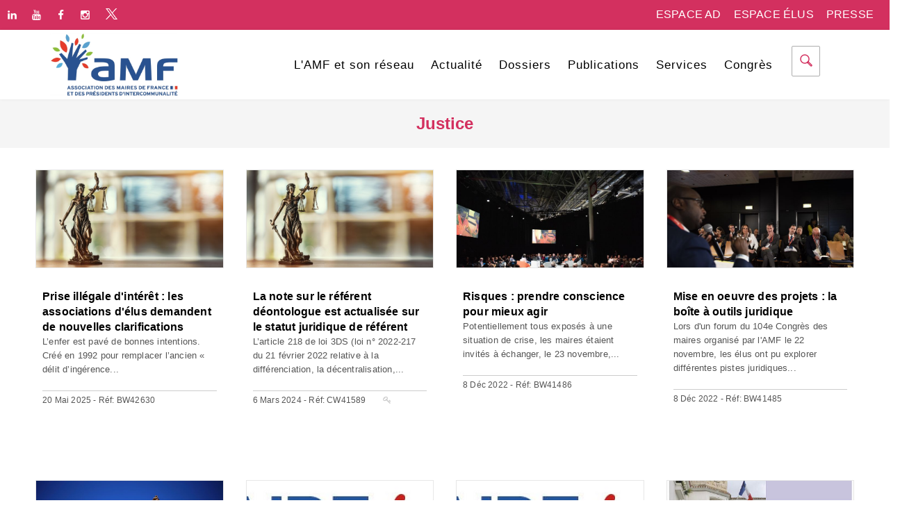

--- FILE ---
content_type: text/html; charset=UTF-8
request_url: https://www.amf.asso.fr/arbo-justice/25
body_size: 10622
content:
<!DOCTYPE html>
<!--[if lt IE 10]> <html  lang="fr" class="iex"> <![endif]-->
<!--[if (gt IE 10)|!(IE)]><!-->
<html lang="fr">
<!--<![endif]-->
<head>
<meta http-equiv="Content-Type" content="text/html; charset=iUTF-8" />
<meta http-equiv="X-UA-Compatible" content="IE=edge">
<meta name="viewport" content="width=device-width, initial-scale=1">
<title>Justice</title>
<meta name="keywords" content="Collectivités locales, association des maires, élus, congrès des maires de france">
<meta NAME="Description" CONTENT="Site officiel de l'association des Maires de France et des présidents d'Intercommunalités">
<meta name="revisit-after" content="15 days">
<meta http-equiv="Content-Language" content="fr-FX">
<meta name="robots" content="index, follow">
<meta NAME="Date-Creation-yyyymmdd" content="20260124">
<meta name="author" content="AMF Association des maires de France et des présidents d'Intercommunalités">
<meta property="og:image" content="https://www.amf.asso.fr/assets/img/favicon.png" />
<link property="og:url" href="https://www.amf.asso.fr//arbo-justice/25" >
<meta property="og:title" content="Justice" />
<meta property="og:site_name" content="Association des Maire de France et des présidents d'intercommunalité de France - AMF" />
<meta property="og:type" content="website" />
<meta property="og:description" content="" />
<meta property="og:image:width" content="400" />
<script src="https://www.amf.asso.fr/assets/js/elon/jquery.min.2.1.4.js"></script>
<link rel="stylesheet" href="https://www.amf.asso.fr/assets/js/elon/bootstrap/css/bootstrap.css">
<script src="https://www.amf.asso.fr/assets/js/elon/script.js"></script>
<link rel="stylesheet" href="https://www.amf.asso.fr/assets/css/elon/style.css">
<link rel="stylesheet" href="https://www.amf.asso.fr/assets/css/elon/content-box.css">
<link rel="stylesheet" href="https://www.amf.asso.fr/assets/css/elon/image-box.css">
<link rel="stylesheet" href="https://www.amf.asso.fr/assets/css/elon/animations.css">
<link rel="stylesheet" href='https://www.amf.asso.fr/assets/css/elon/components.css'>
<link rel="stylesheet" href='https://www.amf.asso.fr/assets/js/elon/flexslider/flexslider.css'>
<link rel="stylesheet" href='https://www.amf.asso.fr/assets/js/elon/magnific-popup.css'>
<link rel="stylesheet" href='https://www.amf.asso.fr/assets/js/elon/social.stream.css'>
<link rel="icon" href="https://www.amf.asso.fr/assets/img/favicon.png">
<link rel="stylesheet" href="https://www.amf.asso.fr/assets/css/elon/skin.css">
<link rel="stylesheet" href="https://www.amf.asso.fr/assets/js/elon/font-awesome/css/font-awesome.min.css">
<link href="https://fonts.googleapis.com/css?family=Quicksand" rel="stylesheet">
<link href="https://fonts.googleapis.com/css?family=Ramaraja" rel="stylesheet">
<link href="https://fonts.googleapis.com/css?family=Francois+One|Nunito:400,700" rel="stylesheet">
<link href="https://fonts.googleapis.com/css?family=Gilda+Display" rel="stylesheet">
<link href="https://fonts.googleapis.com/css?family=Roboto" rel="stylesheet">
<link rel="stylesheet" href="https://www.amf.asso.fr/assets/css/style.css">
<link rel="stylesheet" href="https://medias.amf.asso.fr/css/style.css">
<script>
	function ClearFields() {
	 document.getElementById("textfield1").value = "";
	}
</script>
<script type="text/javascript" defer="defer" src="https://extend.vimeocdn.com/ga/39232697.js"></script>
<script type="text/javascript">
	$(document).ready(function() {
  var id = '#dialog';
  var maskHeight = $(document).height();
  var maskWidth = $(window).width();
  $('#mask').css({'width':maskWidth,'height':maskHeight});
  $('#mask').fadeIn(500);
  $('#mask').fadeTo("slow",0.9);
		var winH = $(window).height();
  var winW = $(window).width();
		$(id).css('top',  winH/2-$(id).height()/2);
  $(id).css('left', winW/2-$(id).width()/2);
	 $(id).fadeIn(2000);
	 $('.window .close').click(function (e) {
  e.preventDefault();
  $('#mask').hide();
  $('.window').hide();
	 });
	 $('#mask').click(function () {
  $(this).hide();
  $('.window').hide();
 });

});
	</script>
<style type="text/css">
#mask {
	position: absolute;
	left: 0;
	top: 0;
	z-index: 9000;
	background-color: #26262c;
	display: none;
}
#boxes .window {
	position: absolute;
	left: 0;
	top: 0;
	width: 780px;
	height: 850px;
	display: none;
	z-index: 9999;
	border-radius: 5px;
	text-align: center;
}
#boxes #dialog {
	width: 780px;
	height: auto;
	font-size: 15pt;
}
.agree:hover {
	background-color: #D1D1D1;
}
.rs {
	font-size: 20px;
	margin-bottom: 8px;
}
.titre1 {
	line-height: 22px;
	font-size: 34px !important;
}
@charset "utf-8";
@import 'https://fonts.googleapis.com/css?family=poppins+Sans:400,600,700';
html, body {
	font-size: 13px;
	color: #555;
	font-family: poppins, sans-serif;
	vertical-align: baseline;
	overflow-x: hidden;
	line-height: 20px
}
.titre1, .rubrique, .navbar-nav {
	font-family: poppins, sans-serif !important;
}
header .navbar-nav > li > a, .navbar-default .navbar-nav > li > a {
	color: black;
	font-weight: 500;
	letter-spacing: 1px;
}
.minisocial-group i {
	color: #d3305f !important;
	line-height: 42px !important;
}
#doc_ch_texte, #texte {
	font-family: poppins, sans-serif;
	font-size: 15px;
	line-height: 24px;
	color: #555;
	font-weight: 300;
	letter-spacing: .2px;
	text-align: justify;
}
.header-base .title-base h1 {
	text-align: inherit;
}
h2 {
	color: white;
	text-align: left;
	font-weight: normal;
	font-size: 14px;
}
.niche-box-post h2 a, .niche-box-blog h2 a, .advs-box-side-img.advs-box-blog h2 a {
	text-transform: none;
	font-weight: 700;
	color: #272b2b;
	font-size: 24px;
	line-height: 21px;
}
.block-infos .bd-month {
	background: #d3305f;
	text-align: center !important;
	color: white !important;
	width: 200px;
}
.navbar-brand img {
	height: 80px
}
.minisocial-group i {
	color: white !important;
	border: 0px !important
}
.pricing-table .pricing-price, .list-group-item.pricing-price:hover, .nav-tabs > li:hover > a, .nav-tabs > li:hover > a i, .nav-tabs > li.active > a, .nav-tabs > li.active > a i, .list-group-item:not(.active):hover > a, .icon-menu .navbar-collapse ul.nav > li > a:hover i, header .btn-search:hover, .nav.ms-minimal > li.active > a, .icon-background.boxed-inverse:not(.bg-color) .i-background, .icon-box-cell > i, .advs-box.boxed a.btn, .advs-box.boxed a i, .dropdown.btn-group .active > a, .bootgrid-header .dropdown-item:hover, .navbar-default .navbar-nav > li:hover > a, .white .box-side-icon-small .icon-box i, .btn-text:hover, .side-menu .active > a, .sidebar-nav a:hover, .sidebar-nav a:focus, .sidebar-nav a:active, .navbar-default .navbar-nav > .active > a:hover, .advs-box-top-icon .icon, .advs-box-top-icon.boxed .btn, .adv-img-full-content i.main-icon, .advs-box-multiple.boxed div i, .footer-minimal .footer-title, .advs-box-top-icon.boxed .circle-button, .white .text-color, .text-color, .boxed .circle-button:hover i, .btn-text i, .boxed .circle-button, .tag-row i, .pagination > .active > a, .pagination > li > a:hover, .datepicker-panel > ul > li:hover, .adv-img-button-content .caption i, .social-line .social-group i.circle:hover, .white .icon-box-cell > i.square, .white .icon-box-cell > i.circle {
	color: #295290 !important;
}
.icon-box-top-bottom .icon-box-cell {
	font-weight: 500;
	font-size: 1.2rem;
}
.rubrique {
	font-size: 2.3rem;
	margin-bottom: 30px;
	font-weight: 600 !important
}
.advs-box h3 {
	color: black !important;
}
.nav-tabs a {
	color: white
}
.nav-tabs li a {
	font-size: 18px;
}
.btn-danger {
	background-color: #d3305f;
}

		::placeholder { /* Chrome, Firefox, Opera, Safari 10.1+ */
color: black;
opacity: 1; /* Firefox */
}

:-ms-input-placeholder { /* Internet Explorer 10-11 */
color: black;
}

::-ms-input-placeholder { /* Microsoft Edge */
color: black;
}
.navbar-nav > li > .dropdown-menu {
	padding: 15px 0;
	font-size: 13px;
	border: none;
	width: 345px;
}
.social-group i.circle, .social-button i.circle, .bg-color, .home-fullpage p, .home-fullpage a:hover, .timeline > li:hover > .timeline-badge, ul.side-menu li.active:before, #twosides-menu, .subline-bar, .accordion-list .list-group-item:before, .advs-box-multiple div.circle, .advs-box.boxed .advs-box-content, .advs-box.boxed, .box-social-page, .advs-box-top-icon-img .icon, .circle-button, header .btn, .navbar-inner .nav:not(.ms-rounded) li a:before, .white .btn, .timeline > li:hover > .timeline-badge {
	background-color: #d3305f !important;
}
.block-quote.quote-1:before, .block-quote.quote-2:before {
	content: "\f10e";
	font: normal normal normal 54px/1 FontAwesome;
	position: absolute;
	left: 2px;
	color: #295290;
	right: 0;
	display: inline-block;
	text-shadow: 3px 6px 7px rgba(0,0,0,0.8);
	text-align: left;
}
.block-quote.quote-2:after {
	content: "\f10e";
	font: normal normal normal 54px/1 FontAwesome;
	position: absolute;
	right: 35px;
	color: #295290;
	text-shadow: 3px 6px 7px rgba(0,0,0,0.8);
	margin-top: -67px;
}
.dropdown-menu {
	border-top: 3px solid #295290 !important;
}
#menu4 h5 {
	margin: 20px;
	color: #d3305f;
}
.encemoment i {
	color: #d3305f
}
.encemoment .advs-box-top-icon .icon {
	font-size: 75px;
	color: #d3305f !important;
	padding-top: 30px !important
}
.encemoment {
	margin-bottom: 20px
}
.encemoment .advs-box-top-icon.boxed, .advs-box-top-icon.boxed-inverse {
	padding-top: 40px !important;
	padding-bottom: 20px !important;
	padding-left: 0px !important;
	padding-right: 0px !important;
}
.btn:hover {
	background-color: #8D8D8D !important;
}
a:hover {
	 color: #d3305f !important;
}
.tab-box.right .panel-box {
	border-right-color: #d3305f !important
}
.espaces:hover {
	background-color: #c02f53
}
.btn-white {
	color: #0054a0;
	background-color: white;
}
.btn-white:hover {
	color: white !important
}
.btn-white:hover > span {
	color: white !important
}
.navbar li ul li a:hover, #texte a, #page a, a {
	 color: #d3305f !important;
}
.advs-box.advs-box-multiple.boxed-inverse, .advs-box.advs-box-multiple.boxed, .panel {
	background-color: white !important;
}
.contenu36012, .contenu36013, .contenu36014 {
 background-image: url('/img/blurry.jpg'); background-size: cover; padding-top: 30px;
}
.advs-box-content a {
	 color: #d3305f !important;
}
	h1 {
	line-height: 34px;
}
	h1, h2, h3, h4, h5 {
	color: #d3305f !important;
}
	.bloc_login h2 { text-align: center }
	.bloc_login .advs-box.boxed-inverse {  background-color: #d3305f !important; }
	.illustration { float: left; margin-right: 20px; margin-bottom: 20px; width: 450px; }
	h4 { font-size: 2rem;color:#d3305f !important;  font-weight: bold; margin-bottom: 10px; }

	.imgune { border: #CCCCCC 1px solid; }

	.navbar li ul li a:hover,#texte a, #page a, .nav navbar-nav a:hover  {  color: #d3305f}
	.circle-button, .btn, a.btn { color: white !important}

	.identifiant { font-weight: bold; margin-bottom: 20px; font-size: 24px}



	.intro a { color: black !important; }
	.introduction { font-size: 20px; line-height: 26px; font-weight: 400; margin-bottom: 20px;color:black}

	 #overlay {
	  position: fixed;
	  top: 0;
	  left: 0;
	  width: 100%;
	  height: 100%;
	  background-color: rgba(0, 0, 0, 0.5); /* Couleur de fond semi-transparente */
	  backdrop-filter: blur(5px); /* Effet de flou */
	  pointer-events: none; /* Permet de cliquer à travers l'élément */
	  z-index: 9999; /* Place l'élément au-dessus de tout le reste */
	}

	.ligneDoc { position: absolute; top: 210px; width: 92% }
	.lienBleu:hover,.lienBleu a:hover { color: darkcyan;}
	#fermerMoteur { margin-top:20px !important; font-size: 14px; text-decoration: underline;color:white}
	.contenu36028 .content { padding: 20px; }
	.lienAccueil:hover { color:black !important }

	.pagination_button a { border: 1px solid #f5f5f5 }
	.pagination_button .active a { background-color:#d3305f !important ; color: white; }
</style>
	<script>
	function focusInput() {
	  var input = document.getElementById("myInput");
	  input.focus();
	}
	$(document).ready(function() {
		$('#blurButton').click(function() {
			focusInput();
			$('#overlay').fadeIn(); // Affiche l'élément de superposition avec un effet de fondu
			$('#blocSearch').show();
			 window.addEventListener('DOMContentLoaded', function() {
	  document.getElementById('myInput').focus();
	});
		});
		$('#overlay').click(function() {
			$('#overlay').fadeOut(); // Affiche l'élément de superposition avec un effet de fondu
			$('#blocSearch').hide();
	  });
		$('#fermerMoteur').click(function() {
			$('#overlay').fadeOut(); // Affiche l'élément de superposition avec un effet de fondu
			$('#blocSearch').hide();
	  });
	});
</script>
</head>
<body>
<!-- Google Tag Manager (noscript) -->
<noscript>
<iframe src="https://www.googletagmanager.com/ns.html?id=GTM-MLP54BVH"
height="0" width="0" style="display:none;visibility:hidden"></iframe>
</noscript>
<!-- End Google Tag Manager (noscript) -->

<div id="lb2" class="box-lightbox mfp-hide" style="padding: 25px; display: block;z-index: 1000000;">
	<div class="subtitle g">
		<h3>Espace Associations d&eacute;partementales de maires</h3>
		<hr>
	</div>
	<form action="/inc/login.php" method="post" class="form-horizontal">
		<input type="hidden" name="sRetour" value="/m/espace_ad/">
		<input type="hidden" name="eRetour" value="/index.php?refer=404">
		<div class="form-group">
			<div class="col-md-3">
				<label for="username">Identifiant :</label>
			</div>
			<div class="col-md-8">
				<input type="text" id="username" name="i" required="required" class="form-control">
			</div>
		</div>
		<div class="form-group">
			<div class="col-md-3">
				<label for="password">Mot de passe :</label>
			</div>
			<div class="col-md-8">
				<input type="password" id="password" name="mp" required="required" class="form-control">
			</div>
		</div>
		<div class="form-group">
			<div class="col-md-3">
				<a href="https://www.amf.asso.fr/m/motdepasseperdu/">Mot de passe perdu</a>
			</div>
			<div class="col-md-8" style="text-align:left">
				<input type="submit" style="background:#A60001 !important; color:#fff !important; padding:10px !important; font-size:16px;" id="_submit" name="_submit" value="Se connecter" class="btn btn-primary">
			</div>
		</div>
	</form>
</div>
<div class="fade-bottom" style="padding: 30px; position: absolute; top:10%; text-align: center; margin-left: 20% !important; margin-right: 20% !important; width: 60%; color: white; background-color: #295290; z-index: 100000; display: block; transition-duration: 300ms; animation-duration: 300ms; transition-timing-function: ease; transition-delay: 0ms; font-size: 20px; display: none" id="blocSearch">
	<form method="get" action="https://www.amf.asso.fr/m/rechercher/" name="rechercheramf">
	   <br>
		<input type="text" id="myInput" name="q" required="" class="form-control" style="background-color: white; color: black !important; padding: 20px; width: 80%; height: 42px;float: left" placeholder=" Rechercher dans le site"  autofocus>
		<input type="submit" class="btn btn-danger" value="Rechercher" style="float: left;width: 20%; height: 42px;">
		<div style="clear: both;"></div>
		<br><br>
		<a href="#" id="fermerMoteur">Fermer</a>
	</form>
</div>
<div id="overlay" style="display: none"></div>
<header data-menu-anima="fade-in" style="background-color: #d3305f; color: white;">
	<div class="row">
		<div class="col-md-6">
			<div class="minisocial-group" style="float: inherit">
                <a target="_blank" class="espaces" href="https://twitter.com/l_amf"><img src="/img/icone-x.png" style="height: 16px !important;margin:12px !important"></a>
				<a target="_blank" class="espaces" href="https://www.linkedin.com/company/association-des-maires-de-france-et-des-presidents-d-intercommunalite/"><i class="fa fa-linkedin"></i></a>
				<a target="_blank" class="espaces" href="https://www.youtube.com/user/AMFPARIS/"><i class="fa fa-youtube"></i></a>
				<a target="_blank" class="espaces" href="https://www.facebook.com/AMFmairesdeFrance"><i class="fa fa-facebook first"></i></a>
				<a target="_blank" class="espaces" href="https://www.instagram.com/amf_maires_de_france/?hl=fr"><i class="fa fa-instagram"></i></a>
			</div>
		</div>
		<div class="col-md-6 text-right">
						<div class="espaces" style="padding:10px;padding-left:5px; padding-right: 3px; float:right; color:white; font-size: 11px; margin-right: 20px;"><a href="https://www.amf.asso.fr/m/page/presse.php"  style="color:white !important; font-size: 16px;font-weight: 400;">PRESSE</a></div>
			<div class="espaces" style="padding:10px;padding-left:5px; padding-right: 3px; margin-right: 10px; float:right; color:white; font-size: 11px;"><a href="https://www.amf.asso.fr/ident.php?adherent=e" style="color:white !important; font-weight: 400; font-size: 16px;" >ESPACE ÉLUS</a></div>

			<div class="espaces" style="padding:10px;padding-left:5px; padding-right: 3px; margin-right: 10px; float:right; color:white; font-size: 11px;"><a href="https://www.amf.asso.fr/ident.php" style="color:white !important; font-weight: 400; font-size: 16px;" >ESPACE AD</a></div>

					</div>
	</div>
  <div class="navbar navbar-main mega-menu-fullwidth" style="background-color: white !important">
	<div class="container" style="padding-top: 0px;">
	  <div class="navbar-header">
		<button type="button" class="navbar-toggle"> <i class="fa fa-bars"></i> </button>
		<a class="navbar-brand" href="https://www.amf.asso.fr/"><img src="https://www.amf.asso.fr/img/logo-amf-bas.png" style="height: 100px;" alt="logo" /></a> </div>
	  <div class="collapse navbar-collapse">
		<div class="nav navbar-nav navbar-right">
		  <ul class="nav navbar-nav">
			<li class="dropdown" id="menu20"><a class="dropdown-toggle" data-toggle="dropdown" href="#">L'AMF et son réseau<span class="caret"></span></a>
			  <ul class="dropdown-menu multi-level">
				<li id="menu71"><a href="https://www.amf.asso.fr/m/page/presentation.php">L'AMF au service  des maires et<br>des présidents d'intercommnalité</a></li>
				<li id="menu72"><a href="https://www.amf.asso.fr/m/page/instances.php">Les instances dirigeantes de l'AMF</a></li>
				<li id="menu13"><a href="https://www.amf.asso.fr/m/page/representation.php">La représentation de l'AMF</a></li>
				<li id="menu21"><a href="https://www.amf.asso.fr/page-les-services-de-amf/36006">Les services de l'AMF</a></li>
				  <li id="menu21"><a href="https://www.amf.asso.fr/m/page/europe-international.php">L'AMF sur la scène européenne<br>et internationale</a></li>
				<li id="menu18"><a href="https://www.amf.asso.fr/m/page/medias.php">Les médias de l'AMF</a></li>
				<li id="menu12"><a href="https://www.amf.asso.fr/documents-rapport-dactivite-2024-2025/42828">Rapport d'activités</a></li>
				<li id="menu17"><a href="https://www.amf.asso.fr/m/page/amf-a-vos-cotes.php">L'AMF à vos côtés</a></li>
				<li id="menu19"><a href="https://www.amf.asso.fr/m/page/services-specifiques.php">Les services spécifiques<br>de l'association</a></li>
				<li id="menu16"><a href="https://www.amf.asso.fr/m/page/ad.php">Les associations départementales <br>de maires</a></li>
				<li id="menu23"><a href="/m/page/adherer.php">Adhérer à l'AMF</a></li>
			  </ul>
			</li>
			<li class="dropdown" id="menu2"><a class="dropdown-toggle" data-toggle="dropdown" href="#">Actualité<span class="caret"></span></a>
			  <div class="mega-menu dropdown-menu multi-level row bg-menu">
				<div class="col">
				  <ul class="fa-ul no-icons text-s">
					<li id="menu9"><a href="https://www.amf.asso.fr/page-toute-actualite/36012">Toute l'actualité</a></li>
					<li id="menu14"><a href="https://www.amf.asso.fr/page-communiques-et-dossiers-de-presse/36013">Les communiqués de presse</a></li>
					<li id="menu24"><a href="https://www.amf.asso.fr/page-notes-et-documents/36014">Les notes et documents</a></li>
					<li id="menu25"><a href="https://www.amf.asso.fr/m/page/publications.php" style="display: none">Les publications</a></li>
					<li id="menu26"><a href="https://www.amf.asso.fr/m/agenda/">L'agenda AMF et AD</a></li>
					<li id="menu27"><a href="https://www.amf.asso.fr/page-les-actions-de-partenariat/36016">Les actions de partenariat</a></li>
					<li id="menu83"><a href="https://www.amf.asso.fr/page-amf-en-action/41441" style="display: none">L'AMF en action</a></li>
				  </ul>
				</div>
				<div class="col" style="margin-right: 20px">
				  <ul class="fa-ul no-icons text-s">
					<li id="menu8"><a href="https://www.maire-info.com" target="_blank">Maire-info</a></li>
					<li id="menu28"><a href="https://www.amf.asso.fr/m/amf-info/index2.php">AMF info</a></li>
					<li id="menu29"><a href="https://www.amf.asso.fr/m/intercoactu/index2.php">IntercoActu</a></li>
					<li id="menu30"><a href="https://www.amf.asso.fr/m/page/medias.php">Les médias</a></li>
					<li id="menu31"><a href="/m/page/presse.php">Espace presse</a></li>
				  </ul>
				</div>
			  </div>
			</li>
			<li class="dropdown" id="menu3"><a class="dropdown-toggle" data-toggle="dropdown" href="#">Dossiers<span class="caret"></span></a>
			  <ul class="dropdown-menu multi-level">
				<li id="menu41"><a href="https://www.amf.asso.fr/m/page/?id=12">Action sociale, Emploi, Santé</a></li>
				<li id="menu37"><a href="https://www.amf.asso.fr/m/page/?id=8">Aménagement du territoire</a></li>
				<li id="menu74"><a href="https://www.amf.asso.fr/m/page/?id=99">Communes nouvelles</a></li>
				<li id="menu36"><a href="https://www.amf.asso.fr/m/page/?id=7">Coopération intercommunale</a></li>
				<li id="menu43"><a href="https://www.amf.asso.fr/m/page/?id=14">Culture, Sports et loisirs</a></li>
				<li id="menu42"><a href="https://www.amf.asso.fr/m/page/?id=13">Education et jeunesse</a></li>
				<li id="menu44"><a href="https://www.amf.asso.fr/m/page/?id=15">Europe et international</a></li>
				<li id="menu35"><a href="https://www.amf.asso.fr/m/page/?id=6">Finances et fiscalité locales</a></li>
				<li id="menu75"><a href="https://www.amf.asso.fr/m/page/?id=74">Fonction publique territoriale</a></li>
				<li id="menu35"><a href="https://www.amf.asso.fr/arbo-violences-faite-aux-femmes/504">Lutte contre les violences faites aux femmes</a></li>
				<li id="menu78"><a href="https://www.amf.asso.fr/m/page/?id=86">Numérique</a></li>
                <li id="menu78"><a href="https://www.amf.asso.fr/m/dossiers/risque.php">Risque et crises</a></li>
                <li id="menu34"><a href="https://www.amf.asso.fr/m/dossiers/sobriete.php">Sobriété énergétique</a></li>
				<li id="menu38"><a href="https://www.amf.asso.fr/m/page/?id=9">Transition écologique</a></li>
				<li id="menu34"><a href="https://www.amf.asso.fr/m/page/?id=5">Organisation et gestion communale</a></li>
				<li id="menu39"><a href="https://www.amf.asso.fr/m/page/?id=10">Urbanisme, Habitat, Logement</a></li>
				<li id="menu40"><a href="https://www.amf.asso.fr/m/page/?id=11">Voirie et transports</a></li>
			  </ul>
			</li>
			<li class="dropdown" id="menu4"><a class="dropdown-toggle" data-toggle="dropdown" href="#">Publications<span class="caret"></span></a>
			  <ul class="dropdown-menu multi-level">
				<li id="menu45">
				  <h5 style="padding-bottom: 0px; margin-bottom: 0px;">LES PUBLICATIONS</h5>
				</li>
				<ul class="text-s" style="margin-top: 5px;">
				  <li id="menu46"><a href="https://www.amf.asso.fr/m/page/mdf.php">Maires de France, le magazine</a></li>
				  <li id="menu48"><a href="https://www.amf.asso.fr/m/page/lettre.php">Maires de France, la lettre</a></li>
				</ul>
				<li id="menu49">
				  <h5 style="padding-bottom: 0px; margin-bottom: 0px;">LES ÉDITIONS</h5>
				</li>
				<ul class="text-s" style="margin-top: 5px;">
				  <li id="menu50"><a href="https://www.amf.asso.fr/page-cahiers-du-reseau/36031">Cahiers du réseau</a></li>
				  <li id="menu51"><a href="https://www.amf.asso.fr/page-guides-pratiques/36032">Guides pratiques</a></li>
				  <li id="menu52"><a href="https://www.amf.asso.fr/documents-rapport-financier-2022--2023compter-sur-la-mobilisation-lamf/41929">Rapports d'activité</a></li>
				  <li id="menu53"><a href="https://www.amf.asso.fr/page-etudes-et-enqu%C3%AAtes/36034">Etudes et enquêtes</a></li>
				</ul>
				<li id="menu54">
				  <h5 style="padding-bottom: 0px; margin-bottom: 0px;">LES NEWSLETTERS</h5>
				</li>
				<ul class="text-s" style="margin-top: 5px;">
				  <li id="menu55"><a href="http://www.maire-info.com">Maire-info</a></li>
				  <li id="menu56"><a href="https://www.amf.asso.fr/m/amf-info/index2.php">AMF info</a></li>
				  <li id="menu57"><a href="https://www.amf.asso.fr/m/intercoactu/index2.php">IntercoActu</a></li>
				</ul>
			  </ul>
			</li>
			<li class="dropdown" id="menu5"><a class="dropdown-toggle" data-toggle="dropdown" href="#">Services<span class="caret"></span></a>
			  <ul class="dropdown-menu multi-level">
				<li id="menu58"><a href="https://www.amf.asso.fr/m/page/formations.php">Formations des élus</a></li>
				 <li id="menu580"><a href="https://www.amf.asso.fr/m/page/services-specifiques.php">Les services spécifiques</a></li>

				<li id="menu59"><a href="https://www.amf.asso.fr/m/annuaire">Les annuaires de l'AMF</a></li>
				<li id="menu61"><a href="https://www.amf.asso.fr/page-guides-pratiques/36032">Les guides pratiques</a></li>
				<li id="menu62"><a href="https://moocmairie2000.fr/moodle/">Les Moocs de Mairie2000</a></li>
				<li id="menu63"><a href="http://mairie2000.asso.fr/accueil/wiki/">Le Wiki de Mairie2000</a></li>
			  </ul>
			</li>
			<li class="dropdown" id="menu6" style="padding-right: 0px; margin-right: 0px;"><a class="dropdown-toggle" data-toggle="dropdown" href="#">Congrès<span class="caret"></span></a>
			  <ul class="dropdown-menu multi-level">
				<li id="menu83"><a href="https://www.amf.asso.fr/m/congres25/">2025 - 107e</a></li>
                <li id="menu82"><a href="https://www.amf.asso.fr/m/congres24/">2024 - 106e</a></li>
				<li id="menu81"><a href="https://www.amf.asso.fr/m/congres23/">2023 - 105e</a></li>
				<li id="menu80"><a href="https://www.amf.asso.fr/m/congres22/">2022 - 104e</a></li>
				<li id="menu76"><a href="https://www.amf.asso.fr/m/congres21/">2021 - 103e</a></li>
				<li id="menu77"><a href="https://www.amf.asso.fr/m/face-aux-crises/">2020 - Face aux crises les Maires <br>mobilisés - opération spéciale</a></li>
				<li id="menu73"><a href="https://www.amf.asso.fr/m/congres19/">2019 - 102e</a></li>
				<li id="menu64"><a href="https://www.amf.asso.fr/m/congres/">2018 - 101<sup>e</sup></a></li>
				<li id="menu65"><a href="https://www.amf.asso.fr/m/congres/archives/?a=2017">2017 - 100<sup>e</sup></a></li>
				<li id="menu66"><a href="https://www.amf.asso.fr/m/congres/archives/?a=2016">2016 - 99<sup>e</sup></a></li>
				<li id="menu67"><a href="https://www.amf.asso.fr//page-rassemblement-des-maires-france/30001">2015 - Rassemblement des Maires</a></li>
				<li id="menu68"><a href="https://www.amf.asso.fr/m/congres/archives/?a=2014">2014 - 97<sup>e</sup></a></li>
				<li id="menu69"><a href="https://www.amf.asso.fr/m/congres/archives/?a=2013">2013 - 96<sup>e</sup></a></li>
				<li id="menu70"><a href="https://www.amf.asso.fr/page-congres-maires-presidents-communaute-france/30005">Archives [2001-2018]</a></li>
			  </ul>
			</li>
		  </ul>
		  <div class="search-box-menu" style="padding-left: 0px;">
			<div class="btn btn-default btn-search" style="background-color: white !important;border:1px solid #adadad;padding-left: 10px;padding-right: 10px;  padding-bottom: 7px; padding-top: 10px; margin-right: 30px;" id="blurButton" onclick="focusInput()"> <span class="fa fa-search" style="font-weight: bold;color: #d3305f; background-color: white !important"></span> </div>
		  </div>
		</div>
	  </div>
	</div>
  </div>
</header>
<div class="header-base" style="padding-top: 0px; height:auto;">
	<div class="container">
		<div class="row">
			<div class="col-md-12">
				<div class="title-base text-center">
                	<h1 style="margin-bottom: 0px; padding-bottom: 0px; font-size:24px !important;" class="titre1">Justice</h1>
				</div>
         	</div>
		</div>
	</div>
</div>
<div class="section-empty section-item">
	<div class="container content text-center intro">
		<div class="grid-list columns-list list-sm-6">
						<div class="grid-box row"><div class="grid-item col-md-3 col-xs-12">
                        <div class
                           ="advs-box advs-box-multiple boxed-inverse liste_actu2" data-anima="scale-rotate" data-trigger="hover" style = "min-height:430px;background-color:#f5f5f5">
                            <a href="/documents-prise-illegale-dinteret-les-associations-delus-demandent-nouvelles-clarifications/42630"class="img-box img-scale-up"  style="border:#E7E7E7 1px solid"><div style="height: 140px; overflow: hidden;"><img src="https://medias.amf.asso.fr/thumbmails/A201800_3cf6588332760b1dc2acd08e1a9c6f52.jpeg" alt=""  class="anima img2" style="position:absolute !important;" /></div></a><div class="advs-box-content">
                             <h3><a href="/documents-prise-illegale-dinteret-les-associations-delus-demandent-nouvelles-clarifications/42630">Prise illégale d'intérêt : les associations d'élus demandent de nouvelles clarifications</a></h3><div class="panel" style="border: none !important; background-color: #f5f5f5">L&rsquo;enfer est pav&eacute; de bonnes intentions. Cr&eacute;&eacute; en 1992 pour remplacer l&rsquo;ancien &laquo; d&eacute;lit d&rsquo;ing&eacute;rence...</div></a><div style="font-size:12px; border-top: 1px #ccc solid; padding-top: 3px;">20 Mai 2025 - Réf: BW42630 </div></div>
                        </div> 
                    </div><div class="grid-item col-md-3 col-xs-12">
                        <div class
                           ="advs-box advs-box-multiple boxed-inverse liste_actu2" data-anima="scale-rotate" data-trigger="hover" style = "min-height:430px;background-color:#f5f5f5">
                            <a href="/documents-la-note-sur-referent-deontologue-est-actualisee-sur-statut-juridique-referent-/41589"class="img-box img-scale-up"  style="border:#E7E7E7 1px solid"><div style="height: 140px; overflow: hidden;"><img src="https://medias.amf.asso.fr/thumbmails/A201800_3ad957e40dde04b7cb5a5179ce6e8eae.jpeg" alt=""  class="anima img2" style="position:absolute !important;" /></div></a><div class="advs-box-content">
                             <h3><a href="/documents-la-note-sur-referent-deontologue-est-actualisee-sur-statut-juridique-referent-/41589">La note sur le référent déontologue est actualisée sur le statut juridique de référent </a></h3><div class="panel" style="border: none !important; background-color: #f5f5f5">L&rsquo;article 218 de loi 3DS (loi n&deg; 2022-217 du 21 f&eacute;vrier 2022 relative &agrave; la diff&eacute;renciation, la d&eacute;centralisation,...</div></a><div style="font-size:12px; border-top: 1px #ccc solid; padding-top: 3px;">6 Mars 2024 - Réf: CW41589 <i style="color:#ccc !important; margin-left:20px;" class="fa fa-key" aria-hidden="true"></i></div></div>
                        </div> 
                    </div><div class="grid-item col-md-3 col-xs-12">
                        <div class
                           ="advs-box advs-box-multiple boxed-inverse liste_actu2" data-anima="scale-rotate" data-trigger="hover" style = "min-height:430px;background-color:#f5f5f5">
                            <a href="/documents-risques-prendre-conscience-pour-mieux-agir/41486"class="img-box img-scale-up"  style="border:#E7E7E7 1px solid"><div style="height: 140px; overflow: hidden;"><img src="https://medias.amf.asso.fr/thumbmails/A201800_c331e47ca0ee0de6af3c9105ae9a836e.jpg" alt=""  class="anima img2" style="position:absolute !important;" /></div></a><div class="advs-box-content">
                             <h3><a href="/documents-risques-prendre-conscience-pour-mieux-agir/41486">Risques : prendre conscience pour mieux agir</a></h3><div class="panel" style="border: none !important; background-color: #f5f5f5">Potentiellement tous expos&eacute;s &agrave; une situation de crise, les maires &eacute;taient invit&eacute;s &agrave; &eacute;changer, le 23 novembre,...</div></a><div style="font-size:12px; border-top: 1px #ccc solid; padding-top: 3px;">8 Déc 2022 - Réf: BW41486 </div></div>
                        </div> 
                    </div><div class="grid-item col-md-3 col-xs-12">
                        <div class
                           ="advs-box advs-box-multiple boxed-inverse liste_actu2" data-anima="scale-rotate" data-trigger="hover" style = "min-height:430px;background-color:#f5f5f5">
                            <a href="/documents-mise-en-oeuvre-projets-la-boite-outils-juridique/41485"class="img-box img-scale-up"  style="border:#E7E7E7 1px solid"><div style="height: 140px; overflow: hidden;"><img src="https://medias.amf.asso.fr/thumbmails/A201800_6581df0251f5c9a68c85061bc680aeca.jpg" alt=""  class="anima img2" style="position:absolute !important;" /></div></a><div class="advs-box-content">
                             <h3><a href="/documents-mise-en-oeuvre-projets-la-boite-outils-juridique/41485">Mise en oeuvre des projets : la boîte à outils juridique</a></h3><div class="panel" style="border: none !important; background-color: #f5f5f5">Lors d'un forum du 104e Congr&egrave;s des maires organis&eacute; par l'AMF le 22 novembre, les &eacute;lus ont pu explorer diff&eacute;rentes pistes juridiques...</div></a><div style="font-size:12px; border-top: 1px #ccc solid; padding-top: 3px;">8 Déc 2022 - Réf: BW41485 </div></div>
                        </div> 
                    </div></div></div><div class="grid-list columns-list list-sm-6">
						<div class="grid-box row"><div class="grid-item col-md-3 col-xs-12">
                        <div class
                           ="advs-box advs-box-multiple boxed-inverse liste_actu2" data-anima="scale-rotate" data-trigger="hover" style = "min-height:430px;background-color:#f5f5f5">
                            <a href="/documents-affaire-du-cartel-du-lino--les-communes-ont-jusquau-17-octobre-pour-introduire-une-action-en-indemnisation/41391"class="img-box img-scale-up"  style="border:#E7E7E7 1px solid"><div style="height: 140px; overflow: hidden;"><img src="https://medias.amf.asso.fr/thumbmails/A201800_bfaf8b9c67a8faa7fe41aae8c8395ec9.jpg" alt=""  class="anima img2" style="position:absolute !important;" /></div></a><div class="advs-box-content">
                             <h3><a href="/documents-affaire-du-cartel-du-lino--les-communes-ont-jusquau-17-octobre-pour-introduire-une-action-en-indemnisation/41391">Affaire du « cartel du lino » : les communes ont jusqu’au 17 octobre pour introduire une action en indemnisation</a></h3><div class="panel" style="border: none !important; background-color: #f5f5f5">De 1990 &agrave; 2013, les collectivit&eacute;s territoriales et les &eacute;tablissements de sant&eacute; ont &eacute;t&eacute; tromp&eacute;s par les...</div></a><div style="font-size:12px; border-top: 1px #ccc solid; padding-top: 3px;">6 Oct 2022 - Réf: BW41391 </div></div>
                        </div> 
                    </div><div class="grid-item col-md-3 col-xs-12">
                        <div class
                           ="advs-box advs-box-multiple boxed-inverse liste_actu2" data-anima="scale-rotate" data-trigger="hover" style = "min-height:430px;background-color:#f5f5f5">
                            <a href="/documents-choix-epci-rattachement-pour-les-communes-nouvelles-conseil-constitutionnel-tranche-en-faveur-communes/24036"class="img-box img-scale-up"  style="border:#E7E7E7 1px solid"><div style="height: 140px; overflow: hidden;"><img src="https://medias.amf.asso.fr/thumbmails/A201800_AMF_ILU_20160712_logo_maireinfo.jpg" alt=""  class="anima img1" style="position:absolute !important;" /></div></a><div class="advs-box-content">
                             <h3><a href="/documents-choix-epci-rattachement-pour-les-communes-nouvelles-conseil-constitutionnel-tranche-en-faveur-communes/24036">Choix des EPCI de rattachement pour les communes nouvelles : le Conseil constitutionnel tranche en faveur des communes</a></h3></a><div style="font-size:12px; border-top: 1px #ccc solid; padding-top: 3px;">24 Oct 2016 - Réf: BW24036 </div></div>
                        </div> 
                    </div><div class="grid-item col-md-3 col-xs-12">
                        <div class
                           ="advs-box advs-box-multiple boxed-inverse liste_actu2" data-anima="scale-rotate" data-trigger="hover" style = "min-height:430px;background-color:#f5f5f5">
                            <a href="/documents-loi-justice-du-xxie-siecle-conseil-constitutionnel-saisi-sur-land8217ensemble-du-texte/24021"class="img-box img-scale-up"  style="border:#E7E7E7 1px solid"><div style="height: 140px; overflow: hidden;"><img src="https://medias.amf.asso.fr/thumbmails/A201800_AMF_ILU_20160712_logo_maireinfo.jpg" alt=""  class="anima img1" style="position:absolute !important;" /></div></a><div class="advs-box-content">
                             <h3><a href="/documents-loi-justice-du-xxie-siecle-conseil-constitutionnel-saisi-sur-land8217ensemble-du-texte/24021">Loi justice du XXIe siècle : le Conseil constitutionnel saisi sur l&#8217;ensemble du texte</a></h3></a><div style="font-size:12px; border-top: 1px #ccc solid; padding-top: 3px;">21 Oct 2016 - Réf: BW24021 </div></div>
                        </div> 
                    </div><div class="grid-item col-md-3 col-xs-12">
                        <div class
                           ="advs-box advs-box-multiple boxed-inverse liste_actu2" data-anima="scale-rotate" data-trigger="hover" style = "min-height:430px;background-color:#f5f5f5">
                            <a href="/documents-securite-prevention-la-delinquance-code-bonne-conduite-dans-la-circulation-linformation-entre-les-maires-ministere-public/7059"class="img-box img-scale-up"  style="border:#E7E7E7 1px solid"><div style="height: 140px; overflow: hidden;"><img src="https://medias.amf.asso.fr/thumbmails/A201800_AMF_ILU_20110113_couv_guide_bonne_conduite.JPG" alt=""  class="anima img1" style="position:absolute !important;" /></div></a><div class="advs-box-content">
                             <h3><a href="/documents-securite-prevention-la-delinquance-code-bonne-conduite-dans-la-circulation-linformation-entre-les-maires-ministere-public/7059">Sécurité et prévention de la délinquance : code de bonne conduite dans la circulation de l’information entre les maires et le ministère public.</a></h3><div class="panel" style="border: none !important; background-color: #f5f5f5">Lors du 85&deg; congr&egrave;s de l'AMF, le ministre de la Justice avait annonc&eacute; la constitution d&rsquo;un groupe de travail pour am&eacute;liorer...</div></a><div style="font-size:12px; border-top: 1px #ccc solid; padding-top: 3px;">30 Déc 2004 - Réf: BW7059 </div></div>
                        </div> 
                    </div></div></div><div class="grid-list columns-list list-sm-6">
						<div class="grid-box row"><div class="grid-item col-md-3 col-xs-12">
                        <div class
                           ="advs-box advs-box-multiple boxed-inverse liste_actu2" data-anima="scale-rotate" data-trigger="hover" style = "min-height:430px;background-color:#f5f5f5">
                            <a href="/documents-information-maires-sur-la-justice-penale/7058"class="img-box img-scale-up"  style="border:#E7E7E7 1px solid"><div style="height: 140px; overflow: hidden;"><img src="/img/vide.jpg" alt="AMF"  class="anima" /></div></a><div class="advs-box-content">
                             <h3><a href="/documents-information-maires-sur-la-justice-penale/7058">Information des maires sur la justice pénale.</a></h3><div class="panel" style="border: none !important; background-color: #f5f5f5">Dans un souci d&rsquo;information, le minist&egrave;re de la Justice a r&eacute;dig&eacute; un document intitul&eacute; &quot;La justice p&eacute;nale...</div></a><div style="font-size:12px; border-top: 1px #ccc solid; padding-top: 3px;">30 Déc 2004 - Réf: BW7058 </div></div>
                        </div> 
                    </div></div></div><div sytle="clear:both"></div><div align="center"></div><div sytle="clear:both"></div>	</div>
</div>


<footer style="text-align: center; padding: 20px; background-color: white;">
	<div class="container">
		<hr>
		<div class="row"><div class="col-md-3"></div><div class="col-md-6">
			
			<div style="text-align: center">
            <img src="/img/signature-amf" alt="logo" class="img-fluid" style="margin-bottom: 50px; width: 100%" />
        </div>
			
			
			</div></div>
        
		 <div class="btn-group social-group">
             <table align="center" cellspacing="0" cellpadding="10">
             <tr><td valign="top"> <a target="_blank" href="https://twitter.com/l_amf" style="background-color: #d3305f !important;border-radius: 50%;"><img src="/img/icone-x.png" style="height: 16px !important;margin:12px !important"></a></td><td>
             <a target="_blank" href="https://www.linkedin.com/company/association-des-maires-de-france-et-des-presidents-d-intercommunalite/"><i class="fa fa-linkedin text-s circle"></i></a></td><td>
			<a target="_blank" href="https://www.youtube.com/user/AMFPARIS/"><i class="fa fa-youtube text-s circle"></i></a>
            </td><td>
            <a target="_blank" href="https://www.facebook.com/AMFmairesdeFrance"><i class="fa fa-facebook text-s circle"></i></a></td><td>
            <a target="_blank" href="https://www.instagram.com/amf_maires_de_france/?hl=fr"><i class="fa fa-instagram text-s circle"></i></a></td><td>
            <a target="_blank" href="/rss.php"><i class="fa fa-rss text-s circle" ></i></a> </td><td>
            <a target="_blank" href="https://play.google.com/store/apps/details?id=com.goodbarber.amfappli"><i class="fa fa-android text-s circle"></i></a></td><td>
			<a target="_blank" href="https://itunes.apple.com/WebObjects/MZStore.woa/wa/viewSoftware?id=1442088640&mt=8"><i class="fa fa-apple text-s circle"></i></a>	</td></tr>
             </table>		
        </div>
		<br>&copy; Association des maires de France et des pr&eacute;sidents d'intercommunalit&eacute; | <a href="/page-mentions-legales/30077" style="color:grey;">Mentions l&eacute;gales</a> | <a href="/page-contact/30078"  style="color:grey;">Contact</a><br>
	</div>
</footer>
<link rel="stylesheet" href="/assets/js/elon/iconsmind/line-icons.css">
<script async src="/assets/js/elon/bootstrap/js/bootstrap.min.js"></script> 
<script type="text/javascript" src="/assets/js/elon/imagesloaded.min.js"></script> 
<script type="text/javascript" src="/assets/js/elon/parallax.min.js"></script> 
<script type="text/javascript" src="/assets/js/elon/flexslider/jquery.flexslider-min.js"></script> 
<script type="text/javascript" async src="/assets/js/elon/isotope.min.js"></script> 
<script type="text/javascript" async src="/assets/js/elon/jquery.progress-counter.js"></script> 
<script type="text/javascript" async src="/assets/js/elon/bootstrap/js/bootstrap.popover.min.js"></script> 
<script type="text/javascript" async src="/assets/js/elon/jquery.magnific-popup.min.js"></script> 
<script type="text/javascript" async src="/assets/js/elon/jquery.slimscroll.min.js"></script>
<script src="/assets/js/elon/social.stream.min.js"></script> 
<script>
  var _paq = window._paq = window._paq || [];
  _paq.push(['trackPageView']);
  _paq.push(['enableLinkTracking']);
  (function() {
    var u="https://mairesdefrance.matomo.cloud/";
    _paq.push(['setTrackerUrl', u+'matomo.php']);
    _paq.push(['setSiteId', '3']);
    var d=document, g=d.createElement('script'), s=d.getElementsByTagName('script')[0];
    g.async=true; g.src='//cdn.matomo.cloud/mairesdefrance.matomo.cloud/matomo.js'; s.parentNode.insertBefore(g,s);
  })();
</script> 
    

<script type="text/javascript">
var EA_data = [];
(function(){var td='et7.eulerian.net',d=document,l=d.location,o,a,cn,cdr,cdh,cdr,acdr,i,cj='';if(!l.protocol.indexOf('http')){o=d.createElement('script');a=d.getElementsByTagName('script')[0];cn=parseInt((new Date()).getTime()/3600000);cj='';cdh=(l.host+td).replace(/[^a-z]/g,'');cdr=cdh+cdh.toUpperCase();acdr=cdr.split('');for(i=-1;i<cn%7;i++){cj+=acdr[(cn+i)%acdr.length];}o.type='text/javascript';o.async='async';o.defer='defer';o.src='//'+td+'/'+cj+(cn%8760)+'.js';a.parentNode.insertBefore(o,a);}})();
</script>
<style type="text/css">
	.navbar-nav a.dropdown-toggle{
		text-shadow: none !important;
	}
</style>
</body>
</html>


--- FILE ---
content_type: application/javascript
request_url: https://www.amf.asso.fr/assets/js/elon/social.stream.min.js
body_size: 4450
content:
/*
 * Tweetie: A simple Twitter feed plugin
 * Author: Sonny T. <hi@sonnyt.com>, sonnyt.com
 */
(function ($) {
    'use strict';
    function isEmpty(obj) { if (typeof (obj) !== "undefined" && obj !== null && (obj.length > 0 || typeof (obj) == 'number' || typeof (obj.length) == "undefined") && obj !== "undefined") return false; else return true; }
    $.fn.twittie = function () { var e = arguments[0] instanceof Object ? arguments[0] : {}, t = "function" == typeof arguments[0] ? arguments[0] : arguments[1], a = ""; $("script").each(function () { var e = $(this).attr("src"); if (!isEmpty(e) && e.indexOf("social.stream.min.js") > -1) return a = $(this).attr("src"), a = a.substr(0, a.lastIndexOf("/")), !1 }); var r = $.extend({ username: null, list: null, hashtag: null, count: 10, hideReplies: !1, dateFormat: "%b/%d/%Y", template: '<div class="tweet-cnt"><a href="{{url}}" target="_blank">{{avatar}}</a><div class="tweets_txt">{{tweet}}<span>{{date}}</span></div></div>', apiPath: a + "/tweetie/api/tweet.php", loadingText: '<div class="feeds-loading"></div>' }, e); r.list && !r.username && $.error("If you want to fetch tweets from a list, you must define the username of the list owner."); var n = function (e) { return e.replace(/(https?:\/\/([-\w\.]+)+(:\d+)?(\/([\w\/_\.]*(\?\S+)?)?)?)/gi, '<a href="$1" target="_blank" title="Visit this link">$1</a>').replace(/#([a-zA-Z0-9_]+)/g, '<a href="https://twitter.com/search?q=%23$1&amp;src=hash" target="_blank" title="Search for #$1">#$1</a>').replace(/@([a-zA-Z0-9_]+)/g, '<a href="https://twitter.com/$1" target="_blank" title="$1 on Twitter">@$1</a>') }, s = function (e) { for (var t = e.split(" "), a = ["January", "February", "March", "April", "May", "June", "July", "August", "September", "October", "November", "December"], n = { "%d": (e = new Date(Date.parse(t[1] + " " + t[2] + ", " + t[5] + " " + t[3] + " UTC"))).getDate(), "%m": e.getMonth() + 1, "%b": a[e.getMonth()].substr(0, 3), "%B": a[e.getMonth()], "%y": String(e.getFullYear()).slice(-2), "%Y": e.getFullYear() }, s = r.dateFormat, i = r.dateFormat.match(/%[dmbByY]/g), l = 0, u = i.length; l < u; l++) s = s.replace(i[l], n[i[l]]); return s }, i = function (e) { for (var t = r.template, a = ["date", "tweet", "avatar", "url", "retweeted", "screen_name", "user_name"], n = 0, s = a.length; n < s; n++) t = t.replace(new RegExp("{{" + a[n] + "}}", "gi"), e[a[n]]); return t }; this.html("<span>" + r.loadingText + "</span>"); var l = this; $.getJSON(r.apiPath, { username: r.username, list: r.list, hashtag: r.hashtag, count: r.count, exclude_replies: r.hideReplies }, function (e) { l.find("span").fadeOut("fast", function () { l.html("<ul></ul>"); for (var a = 0; a < r.count; a++) { var u = !1; if (e[a]) u = e[a]; else { if (void 0 === e.statuses || !e.statuses[a]) break; u = e.statuses[a] } var c = u.retweeted ? u.retweeted_status.text : u.text; null != r.length && c.length > r.length && (c = c.substr(0, parseInt(r.length)) + "..."), c = n(u.retweeted ? "RT @" + u.user.screen_name + ": " + c : c); var h = { user_name: u.user.name, date: s(u.created_at), tweet: c, avatar: '<img src="' + u.user.profile_image_url + '" />', url: "https://twitter.com/" + u.user.screen_name + "/status/" + u.id_str, retweeted: u.retweeted, screen_name: n("@" + u.user.screen_name) }; l.find("ul").append("<li>" + i(h) + "</li>") } "function" == typeof t && t() }) }) };
})(jQuery);


/*
 * Facebook Wall
 * https://github.com/thomasclausen/jquery-facebook-wall
 * Under MIT License
 */
!function (e) { e.fn.facebook_wall = function (s) { function a(e) { return s = e.replace(/</g, "&lt;").replace(/>/g, "&gt;"), s.replace(/((http|https|ftp):\/\/[\w?=&.\/-;#~%-]+(?![\w\s?&.\/;#~%"=-]*>))/g, '<a href="$1" target="_blank">$1</a>').replace(/(\r\n)|(\n\r)|\r|\n/g, "<br />"); var s } function t(e) { var a = new Date(1e3 * e), t = (a.toGMTString(), Math.round((new Date).getTime() / 1e3) - e); return t < 10 ? s.text_labels.seconds.few : t < 60 ? Math.round(t) + s.text_labels.seconds.plural : 1 === Math.round(t / 60) ? Math.round(t / 60) + s.text_labels.minutes.singular : Math.round(t / 60) < 60 ? Math.round(t / 60) + s.text_labels.minutes.plural : 1 === Math.round(t / 3600) ? Math.round(t / 3600) + s.text_labels.hours.singular : Math.round(t / 3600) < 24 ? Math.round(t / 3600) + s.text_labels.hours.plural : 1 === Math.round(t / 86400) ? Math.round(t / 86400) + s.text_labels.days.singular : Math.round(t / 86400) <= 10 ? Math.round(t / 86400) + s.text_labels.days.plural : s.text_labels.weekdays[a.getDay()] + " " + a.getDate() + " " + s.text_labels.months[a.getMonth()] + " " + a.getFullYear() } if (void 0 !== s.id && void 0 !== s.access_token) { var i = "https://graph.facebook.com/", l = (s = e.extend({ id: "", access_token: "", limit: 15, timeout: 400, speed: 400, effect: "slide", locale: "en_US", avatar_size: "square", message_length: 200, comments: !0, show_guest_entries: !0, text_labels: { shares: { singular: "Shared % time", plural: "Shared % times" }, likes: { singular: "% Like", plural: "% Likes" }, comments: { singular: "% comment", plural: "% comments" }, like: "Like", comment: "Write comment", share: "Share", weekdays: ["Dimanche", "Lundi", "Mardi", "Mercredi", "Jeudi", "Vendredi", "Samedi"], months: ["Janvier", "F&eacute;vrier", "Mars", "Avril", "Mai", "Juin", "Juillet", "Aout", "Septembre", "Octobre", "Novembre", "Decembre"], seconds: { few: "seconde", plural: " secondes" }, minutes: { singular: " minute", plural: " minutes" }, hours: { singular: " heure", plural: " heures" }, days: { singular: " jour", plural: " jours" } }, on_complete: null }, s)).comments ? "comments," : "", n = i + "v2.9/" + s.id + "/?access_token=" + s.access_token + "&locale=" + s.locale + "&date_format=U&fields=posts.limit(" + s.limit + "){caption,message,picture,from,link,source,properties,icon,actions,is_hidden,is_expired,likes," + l + "shares,status_type,object_id,created_time,updated_time,type}", o = e(this); o.append('<div class="feeds-loading facebook-loading"></div>'), e.getJSON(n, function (l) { e.each(l.posts.data, function () { var e = "", l = "", n = ""; if (!1 === this.is_hidden) { if ("link" === this.type ? l = "type-link " : "photo" === this.type ? l = "type-photo " : "status" === this.type ? l = "type-status " : "video" === this.type && (l = "type-video "), e += '<li class="post ' + l + "avatar-size-" + s.avatar_size + '">', e += '<div class="meta-header">', e += '<div class="avatar" style="display:none"><a href="http://www.facebook.com/profile.php?id=' + this.from.id + '" target="_blank" title="' + this.from.name + '"><img src="' + (i + this.from.id) + "/picture?type=" + s.avatar_size + '" alt="' + this.from.name + '" /></a></div>', e += '<div class="author" style="display:none;"><a href="http://www.facebook.com/profile.php?id=' + this.from.id + '" target="_blank" title="' + this.from.name + '">' + this.from.name + "</a></div>", e += '<div class="date">' + t(this.created_time) + "</div>", e += "</div>", void 0 !== this.message ? s.message_length > 0 && this.message.length > s.message_length ? e += '<div class="message">' + a(this.message.substring(0, s.message_length)) + "...</div>" : e += '<div class="message">' + a(this.message) + "</div>" : void 0 !== this.story && (s.message_length > 0 && this.story.length > s.message_length ? e += '<div class="story">' + a(this.story.substring(0, s.message_length)) + "...</div>" : e += '<div class="story">' + a(this.story) + "</div>"), "link" !== this.type && "photo" !== this.type && "video" !== this.type || (e += '<div class="media' + (void 0 !== this.picture || void 0 !== this.object_id ? " border-left" : "") + ' clearfix">', void 0 !== this.picture ? e += '<div class="image"><a href="' + this.link + '" target="_blank"><img src="' + this.picture + '" /></a></div>' : void 0 !== this.object_id && (e += '<div class="image"><a href="' + this.link + '" target="_blank"><img src="' + (i + this.object_id) + '/picture?type=album" /></a></div>'), e += '<div class="media-meta">', void 0 !== this.name && (e += '<div class="name"><a href="' + this.link + '" target="_blank">' + this.name + "</a></div>"), void 0 !== this.caption && (e += '<div class="caption">' + a(this.caption) + "</div>"), void 0 !== this.description && (e += '<div class="description">' + a(this.description) + "</div>"), e += "</div>", e += "</div>"), e += '<div class="meta-footer">', e += '<time class="date" datetime="' + this.created_time + '" pubdate>' + t(this.created_time) + "</time>", void 0 !== this.likes && void 0 !== this.likes.data && (void 0 !== this.likes.count ? 1 === this.likes.count ? e += '<span class="seperator">&middot;</span><span class="likes">' + s.text_labels.likes.singular.replace("%", this.likes.count) + "</span>" : e += '<span class="seperator">&middot;</span><span class="likes">' + s.text_labels.likes.plural.replace("%", this.likes.count) + "</span>" : 1 === this.likes.data.length ? e += '<span class="seperator">&middot;</span><span class="likes">' + s.text_labels.likes.singular.replace("%", this.likes.data.length) + "</span>" : e += '<span class="seperator">&middot;</span><span class="likes">' + s.text_labels.likes.plural.replace("%", this.likes.data.length) + "</span>"), void 0 !== this.comments && void 0 !== this.comments.data && (1 === this.comments.data.length ? e += '<span class="seperator">&middot;</span><span class="comments">' + s.text_labels.comments.singular.replace("%", this.comments.data.length) + "</span>" : e += '<span class="seperator">&middot;</span><span class="comments">' + s.text_labels.comments.plural.replace("%", this.comments.data.length) + "</span>"), void 0 !== this.shares ? 1 === this.shares.count ? e += '<span class="seperator">&middot;</span><span class="shares">' + s.text_labels.shares.singular.replace("%", this.shares.count) + "</span>" : e += '<span class="seperator">&middot;</span><span class="shares">' + s.text_labels.shares.plural.replace("%", this.shares.count) + "</span>" : e += '<span class="seperator">&middot;</span><span class="shares">' + s.text_labels.shares.plural.replace("%", "0") + "</span>", e += '<div class="actionlinks"><span class="like"><a href="http://www.facebook.com/permalink.php?story_fbid=' + (n = this.id.split("_"))[1] + "&id=" + n[0] + '" target="_blank">' + s.text_labels.like + '</a></span><span class="seperator">&middot;</span><span class="comment"><a href="http://www.facebook.com/permalink.php?story_fbid=' + n[1] + "&id=" + n[0] + '" target="_blank">' + s.text_labels.comment + '</a></span><span class="seperator">&middot;</span><span class="share"><a href="http://www.facebook.com/permalink.php?story_fbid=' + n[1] + "&id=" + n[0] + '" target="_blank">' + s.text_labels.share + "</a></span></div>", e += "</div>", void 0 !== this.likes && void 0 !== this.likes.data) { e += '<ul class="like-list">'; for (var r = 0; r < this.likes.data.length; r++)e += '<li class="like">', e += '<div class="meta-header">', e += '<div class="avatar"><a href="http://www.facebook.com/profile.php?id=' + this.likes.data[r].id + '" target="_blank" title="' + this.likes.data[r].name + '"><img src="' + (i + this.likes.data[r].id) + "/picture?type=" + s.avatar_size + '" alt="' + this.likes.data[r].name + '" /></a></div>', e += '<div class="author"><a href="http://www.facebook.com/profile.php?id=' + this.likes.data[r].id + '" target="_blank" title="' + this.likes.data[r].name + '">' + this.likes.data[r].name + "</a>" + s.text_labels.likes.singular.replace("%", "") + "</div>", e += "</div>", e += "</li>"; e += "</ul>" } if (void 0 !== this.comments && void 0 !== this.comments.data) { e += '<ul class="comment-list">'; for (var d = 0; d < this.comments.data.length; d++)e += '<li class="comment">', e += '<div class="message">' + a(this.comments.data[d].message) + "</div>", e += '<time class="date" datetime="' + this.comments.data[d].created_time + '" pubdate>' + t(this.comments.data[d].created_time) + "</time>", e += "</li>"; e += "</ul>" } e += "</li>", o.append(e) } }) }).done(function () { e(".facebook-loading", o).fadeOut(800, function () { e(this).remove(); for (var a = 0; a < o.children("li").length; a++)"none" === s.effect ? o.children("li").eq(a).show() : "fade" === s.effect ? o.children("li").eq(a).delay(a * s.timeout).fadeIn(s.speed) : o.children("li").eq(a).delay(a * s.timeout).slideDown(s.speed, function () { e(this).css("overflow", "visible") }) }), e.isFunction(s.on_complete) && s.on_complete.call() }) } } }(jQuery);

/*
* ===========================================================
* SOCIAL STREAM - FRAMEWORK Y
* ===========================================================
* Social stream of Facebook and Twitter, this script have 4 display types: simple list, scroll box container, slider and carousel
* The script require Flexslider for slider and carousel display type and Scroll box for scroll box display type
* Documentation: www.framework-y.com/components/social.html
* 
* Schiocco - Copyright (c) Federico Schiocchet - Schiocco - Framework Y
*/

var facebook_token = "468579063493515|vbOM4x_ROvDmC_03g3iI-KXqYA0";
(function ($) {
    $(document).ready(function () {
        $("[data-social-id].social-feed-fb").each(function () {
            var t = this;
            var count = 4;
            var optionsString = $(t).attr("data-options");
            var id = $(t).attr("data-social-id");
            var token = $(t).attr("data-token");
            if (isEmpty(token)) token = facebook_token;
            var optionsArr;
            var options = {
                access_token: token,
                limit: count,
                locale: "en_US",
                show_guest_entries: false
            }

            if (!isEmpty(optionsString)) {
                optionsArr = optionsString.split(",");
                options = getOptionsString(optionsString, options);
            }

            if (!isEmpty(id)) options["id"] = id;
            $(t).facebook_wall(options);

            if ($(t).hasClass("flexslider")) {
                var timerVar;
                timerVar = self.setInterval(function () {
                    if ($(t).find('li.post').length == options["limit"] && $(t).find('.facebook-loading').length == 0) {
                        $(t).html("<ul class='slides'>" + $(t).html() + "</ul>");


                        $(t).find("li").each(function (index) {
                            $(this).html("<div class='fb-container'>" + $(this).html() + '</div>');

                        });

                        if (isEmpty($(t).attr("data-trigger"))) $(t).initFlexSlider();
                        $(t).css("opacity", 1);
                        clearInterval(timerVar);
                    }
                }, 1000);
            }
        });
        $("[data-social-id].social-feed-tw").each(function () {
            var t = this;
            var optionsString = $(t).attr("data-options");
            var id = $(t).attr("data-social-id");
            var optionsArr;
            var options = {
                count: 10
            }

            if (!isEmpty(optionsString)) {
                optionsArr = optionsString.split(",");
                options = getOptionsString(optionsString, options);
            }

            if (!isEmpty(id)) options["username"] = id;
            $(t).twittie(options, function () {
                if ($(t).hasClass("flexslider")) {
                    $(t).find("ul").addClass("slides");
                    $(t).initFlexSlider();
                }
            });
        });
    });
}(jQuery));


--- FILE ---
content_type: application/javascript
request_url: https://www.amf.asso.fr/assets/js/elon/jquery.slimscroll.min.js
body_size: 1950
content:
/*! Copyright (c) 2011 Piotr Rochala (http://rocha.la)
 * Dual licensed under the MIT (http://www.opensource.org/licenses/mit-license.php)
 * and GPL (http://www.opensource.org/licenses/gpl-license.php) licenses.
 *
 * Version: 1.3.3
 *
 */
(function (e) {
    e.fn.extend({
        slimScroll: function (g) {
            var a = e.extend({ width: "auto", height: "250px", size: "7px", color: "#464646", position: "right", distance: "1px", start: "top", opacity: 1, alwaysVisible: !1, disableFadeOut: !1, railVisible: !1, railColor: "#333", railOpacity: .2, railDraggable: !0, railClass: "slimScrollRail", barClass: "slimScrollBar", wrapperClass: "slimScrollDiv", allowPageScroll: !1, wheelStep: 20, touchScrollStep: 200, borderRadius: "7px", railBorderRadius: "7px" }, g); this.each(function () {
                function u(d) {
                    if (r) {
                        d = d || window.event;
                        var c = 0; d.wheelDelta && (c = -d.wheelDelta / 120); d.detail && (c = d.detail / 3); e(d.target || d.srcTarget || d.srcElement).closest("." + a.wrapperClass).is(b.parent()) && m(c, !0); d.preventDefault && !k && d.preventDefault(); k || (d.returnValue = !1)
                    }
                } function m(d, e, g) {
                    k = !1; var f = d, h = b.outerHeight() - c.outerHeight(); e && (f = parseInt(c.css("top")) + d * parseInt(a.wheelStep) / 100 * c.outerHeight(), f = Math.min(Math.max(f, 0), h), f = 0 < d ? Math.ceil(f) : Math.floor(f), c.css({ top: f + "px" })); l = parseInt(c.css("top")) / (b.outerHeight() - c.outerHeight());
                    f = l * (b[0].scrollHeight - b.outerHeight()); g && (f = d, d = f / b[0].scrollHeight * b.outerHeight(), d = Math.min(Math.max(d, 0), h), c.css({ top: d + "px" })); b.scrollTop(f); b.trigger("slimscrolling", ~~f); v(); p()
                } function C() { window.addEventListener ? (this.addEventListener("DOMMouseScroll", u, !1), this.addEventListener("mousewheel", u, !1)) : document.attachEvent("onmousewheel", u) } function w() { s = Math.max(b.outerHeight() / b[0].scrollHeight * b.outerHeight(), 30); c.css({ height: s + "px" }); var a = s == b.outerHeight() ? "none" : "block"; c.css({ display: a }) }
                function v() { w(); clearTimeout(A); l == ~~l ? (k = a.allowPageScroll, B != l && b.trigger("slimscroll", 0 == ~~l ? "top" : "bottom")) : k = !1; B = l; s >= b.outerHeight() ? k = !0 : (c.stop(!0, !0).fadeIn("fast"), a.railVisible && h.stop(!0, !0).fadeIn("fast")) } function p() { a.alwaysVisible || (A = setTimeout(function () { a.disableFadeOut && r || x || y || (c.fadeOut("slow"), h.fadeOut("slow")) }, 1E3)) } var r, x, y, A, z, s, l, B, k = !1, b = e(this); if (b.parent().hasClass(a.wrapperClass)) {
                    var n = b.scrollTop(), c = b.parent().find("." + a.barClass), h = b.parent().find("." + a.railClass);
                    w(); if (e.isPlainObject(g)) { if ("height" in g && "auto" == g.height) { b.parent().css("height", "auto"); b.css("height", "auto"); var q = b.parent().parent().height(); b.parent().css("height", q); b.css("height", q) } if ("scrollTo" in g) n = parseInt(a.scrollTo); else if ("scrollBy" in g) n += parseInt(a.scrollBy); else if ("destroy" in g) { c.remove(); h.remove(); b.unwrap(); return } m(n, !1, !0) }
                } else if (!(e.isPlainObject(g) && "destroy" in g)) {
                    a.height = "auto" == a.height ? b.parent().height() : a.height; n = e("<div></div>").addClass(a.wrapperClass).css({
                        position: "relative",
                        overflow: "hidden", width: a.width, height: a.height
                    }); b.css({ overflow: "hidden", width: a.width, height: a.height }); var h = e("<div></div>").addClass(a.railClass).css({ width: a.size, height: "100%", position: "absolute", top: 0, display: a.alwaysVisible && a.railVisible ? "block" : "none", "border-radius": a.railBorderRadius, background: a.railColor, opacity: a.railOpacity, zIndex: 90 }), c = e("<div></div>").addClass(a.barClass).css({
                        background: a.color, width: a.size, position: "absolute", top: 0, opacity: a.opacity, display: a.alwaysVisible ?
                        "block" : "none", "border-radius": a.borderRadius, BorderRadius: a.borderRadius, MozBorderRadius: a.borderRadius, WebkitBorderRadius: a.borderRadius, zIndex: 99
                    }), q = "right" == a.position ? { right: a.distance } : { left: a.distance }; h.css(q); c.css(q); b.wrap(n); b.parent().append(c); b.parent().append(h); a.railDraggable && c.bind("mousedown", function (a) {
                        var b = e(document); y = !0; t = parseFloat(c.css("top")); pageY = a.pageY; b.bind("mousemove.slimscroll", function (a) { currTop = t + a.pageY - pageY; c.css("top", currTop); m(0, c.position().top, !1) });
                        b.bind("mouseup.slimscroll", function (a) { y = !1; p(); b.unbind(".slimscroll") }); return !1
                    }).bind("selectstart.slimscroll", function (a) { a.stopPropagation(); a.preventDefault(); return !1 }); h.hover(function () { v() }, function () { p() }); c.hover(function () { x = !0 }, function () { x = !1 }); b.hover(function () { r = !0; v(); p() }, function () { r = !1; p() }); b.bind("touchstart", function (a, b) { a.originalEvent.touches.length && (z = a.originalEvent.touches[0].pageY) }); b.bind("touchmove", function (b) {
                        k || b.originalEvent.preventDefault(); b.originalEvent.touches.length &&
                        (m((z - b.originalEvent.touches[0].pageY) / a.touchScrollStep, !0), z = b.originalEvent.touches[0].pageY)
                    }); w(); "bottom" === a.start ? (c.css({ top: b.outerHeight() - c.outerHeight() }), m(0, !0)) : "top" !== a.start && (m(e(a.start).position().top, null, !0), a.alwaysVisible || c.hide()); C()
                }
            }); return this
        }
    }); e.fn.extend({ slimscroll: e.fn.slimScroll })
})(jQuery);


--- FILE ---
content_type: application/javascript
request_url: https://www.amf.asso.fr/assets/js/elon/flexslider/jquery.flexslider-min.js
body_size: 6668
content:
/*
 * jQuery FlexSlider v2.5.0
 * Copyright 2012 WooThemes
 * Contributing Author: Tyler Smith
 */
;
(function (n) { n.flexslider = function (t, i) { var r = n(t); r.vars = n.extend({}, n.flexslider.defaults, i); var f = r.vars.namespace, v = window.navigator && window.navigator.msPointerEnabled && window.MSGesture, y = ("ontouchstart" in window || v || window.DocumentTouch && document instanceof DocumentTouch) && r.vars.touch, a = "click touchend MSPointerUp keyup", s = "", p, h = r.vars.direction === "vertical", o = r.vars.reverse, e = r.vars.itemWidth > 0, c = r.vars.animation === "fade", l = r.vars.asNavFor !== "", u = {}, w = !0; n.data(t, "flexslider", r); u = { init: function () { r.animating = !1; r.currentSlide = parseInt(r.vars.startAt ? r.vars.startAt : 0, 10); isNaN(r.currentSlide) && (r.currentSlide = 0); r.animatingTo = r.currentSlide; r.atEnd = r.currentSlide === 0 || r.currentSlide === r.last; r.containerSelector = r.vars.selector.substr(0, r.vars.selector.search(" ")); r.slides = n(r.vars.selector, r); r.container = n(r.containerSelector, r); r.count = r.slides.length; r.syncExists = n(r.vars.sync).length > 0; r.vars.animation === "slide" && (r.vars.animation = "swing"); r.prop = h ? "top" : "marginLeft"; r.args = {}; r.manualPause = !1; r.stopped = !1; r.started = !1; r.startTimeout = null; r.transitions = !r.vars.video && !c && r.vars.useCSS && function () { var i = document.createElement("div"), n = ["perspectiveProperty", "WebkitPerspective", "MozPerspective", "OPerspective", "msPerspective"]; for (var t in n) if (i.style[n[t]] !== undefined) return r.pfx = n[t].replace("Perspective", "").toLowerCase(), r.prop = "-" + r.pfx + "-transform", !0; return !1 }(); r.ensureAnimationEnd = ""; r.vars.controlsContainer !== "" && (r.controlsContainer = n(r.vars.controlsContainer).length > 0 && n(r.vars.controlsContainer)); r.vars.manualControls !== "" && (r.manualControls = n(r.vars.manualControls).length > 0 && n(r.vars.manualControls)); r.vars.customDirectionNav !== "" && (r.customDirectionNav = n(r.vars.customDirectionNav).length === 2 && n(r.vars.customDirectionNav)); r.vars.randomize && (r.slides.sort(function () { return Math.round(Math.random()) - .5 }), r.container.empty().append(r.slides)); r.doMath(); r.setup("init"); r.vars.controlNav && u.controlNav.setup(); r.vars.directionNav && u.directionNav.setup(); r.vars.keyboard && (n(r.containerSelector).length === 1 || r.vars.multipleKeyboard) && n(document).bind("keyup", function (n) { var t = n.keyCode, i; r.animating || t !== 39 && t !== 37 || (i = t === 39 ? r.getTarget("next") : t === 37 ? r.getTarget("prev") : !1, r.flexAnimate(i, r.vars.pauseOnAction)) }); r.vars.mousewheel && r.bind("mousewheel", function (n, t) { n.preventDefault(); var i = t < 0 ? r.getTarget("next") : r.getTarget("prev"); r.flexAnimate(i, r.vars.pauseOnAction) }); r.vars.pausePlay && u.pausePlay.setup(); r.vars.slideshow && r.vars.pauseInvisible && u.pauseInvisible.init(); r.vars.slideshow && (r.vars.pauseOnHover && r.hover(function () { r.manualPlay || r.manualPause || r.pause() }, function () { r.manualPause || r.manualPlay || r.stopped || r.play() }), r.vars.pauseInvisible && u.pauseInvisible.isHidden() || (r.vars.initDelay > 0 ? r.startTimeout = setTimeout(r.play, r.vars.initDelay) : r.play())); l && u.asNav.setup(); y && r.vars.touch && u.touch(); (!c || c && r.vars.smoothHeight) && n(window).bind("resize orientationchange focus", u.resize); r.find("img").attr("draggable", "false"); setTimeout(function () { r.vars.start(r) }, 200) }, asNav: { setup: function () { if (r.asNav = !0, r.animatingTo = Math.floor(r.currentSlide / r.move), r.currentItem = r.currentSlide, r.slides.removeClass(f + "active-slide").eq(r.currentItem).addClass(f + "active-slide"), v) t._slider = r, r.slides.each(function () { var t = this; t._gesture = new MSGesture; t._gesture.target = t; t.addEventListener("MSPointerDown", function (n) { n.preventDefault(); n.currentTarget._gesture && n.currentTarget._gesture.addPointer(n.pointerId) }, !1); t.addEventListener("MSGestureTap", function (t) { t.preventDefault(); var i = n(this), u = i.index(); n(r.vars.asNavFor).data("flexslider").animating || i.hasClass("active") || (r.direction = r.currentItem < u ? "next" : "prev", r.flexAnimate(u, r.vars.pauseOnAction, !1, !0, !0)) }) }); else r.slides.on(a, function (t) { t.preventDefault(); var i = n(this), u = i.index(), e = i.offset().left - n(r).scrollLeft(); e <= 0 && i.hasClass(f + "active-slide") ? r.flexAnimate(r.getTarget("prev"), !0) : n(r.vars.asNavFor).data("flexslider").animating || i.hasClass(f + "active-slide") || (r.direction = r.currentItem < u ? "next" : "prev", r.flexAnimate(u, r.vars.pauseOnAction, !1, !0, !0)) }) } }, controlNav: { setup: function () { r.manualControls ? u.controlNav.setupManual() : u.controlNav.setupPaging() }, setupPaging: function () { var c = r.vars.controlNav === "thumbnails" ? "control-thumbs" : "control-paging", h = 1, e, o, t, i; if (r.controlNavScaffold = n('<ol class="' + f + "control-nav " + f + c + '"><\/ol>'), r.pagingCount > 1) for (t = 0; t < r.pagingCount; t++) o = r.slides.eq(t), e = r.vars.controlNav === "thumbnails" ? '<img src="' + o.attr("data-thumb") + '"/>' : "<a>" + h + "<\/a>", "thumbnails" === r.vars.controlNav && !0 === r.vars.thumbCaptions && (i = o.attr("data-thumbcaption"), "" !== i && undefined !== i && (e += '<span class="' + f + 'caption">' + i + "<\/span>")), r.controlNavScaffold.append("<li>" + e + "<\/li>"), h++; r.controlsContainer ? n(r.controlsContainer).append(r.controlNavScaffold) : r.append(r.controlNavScaffold); u.controlNav.set(); u.controlNav.active(); r.controlNavScaffold.delegate("a, img", a, function (t) { if (t.preventDefault(), s === "" || s === t.type) { var i = n(this), e = r.controlNav.index(i); i.hasClass(f + "active") || (r.direction = e > r.currentSlide ? "next" : "prev", r.flexAnimate(e, r.vars.pauseOnAction)) } s === "" && (s = t.type); u.setToClearWatchedEvent() }) }, setupManual: function () { r.controlNav = r.manualControls; u.controlNav.active(); r.controlNav.bind(a, function (t) { if (t.preventDefault(), s === "" || s === t.type) { var i = n(this), e = r.controlNav.index(i); i.hasClass(f + "active") || (r.direction = e > r.currentSlide ? "next" : "prev", r.flexAnimate(e, r.vars.pauseOnAction)) } s === "" && (s = t.type); u.setToClearWatchedEvent() }) }, set: function () { var t = r.vars.controlNav === "thumbnails" ? "img" : "a"; r.controlNav = n("." + f + "control-nav li " + t, r.controlsContainer ? r.controlsContainer : r) }, active: function () { r.controlNav.removeClass(f + "active").eq(r.animatingTo).addClass(f + "active") }, update: function (t, i) { r.pagingCount > 1 && t === "add" ? r.controlNavScaffold.append(n("<li><a>" + r.count + "<\/a><\/li>")) : r.pagingCount === 1 ? r.controlNavScaffold.find("li").remove() : r.controlNav.eq(i).closest("li").remove(); u.controlNav.set(); r.pagingCount > 1 && r.pagingCount !== r.controlNav.length ? r.update(i, t) : u.controlNav.active() } }, directionNav: { setup: function () { var t = n('<ul class="' + f + 'direction-nav"><li class="' + f + 'nav-prev"><a class="' + f + 'prev" href="#">' + r.vars.prevText + '<\/a><\/li><li class="' + f + 'nav-next"><a class="' + f + 'next" href="#">' + r.vars.nextText + "<\/a><\/li><\/ul>"); r.customDirectionNav ? r.directionNav = r.customDirectionNav : r.controlsContainer ? (n(r.controlsContainer).append(t), r.directionNav = n("." + f + "direction-nav li a", r.controlsContainer)) : (r.append(t), r.directionNav = n("." + f + "direction-nav li a", r)); u.directionNav.update(); r.directionNav.bind(a, function (t) { t.preventDefault(); var i; (s === "" || s === t.type) && (i = n(this).hasClass(f + "next") ? r.getTarget("next") : r.getTarget("prev"), r.flexAnimate(i, r.vars.pauseOnAction)); s === "" && (s = t.type); u.setToClearWatchedEvent() }) }, update: function () { var n = f + "disabled"; r.pagingCount === 1 ? r.directionNav.addClass(n).attr("tabindex", "-1") : r.vars.animationLoop ? r.directionNav.removeClass(n).removeAttr("tabindex") : r.animatingTo === 0 ? r.directionNav.removeClass(n).filter("." + f + "prev").addClass(n).attr("tabindex", "-1") : r.animatingTo === r.last ? r.directionNav.removeClass(n).filter("." + f + "next").addClass(n).attr("tabindex", "-1") : r.directionNav.removeClass(n).removeAttr("tabindex") } }, pausePlay: { setup: function () { var t = n('<div class="' + f + 'pauseplay"><a><\/a><\/div>'); r.controlsContainer ? (r.controlsContainer.append(t), r.pausePlay = n("." + f + "pauseplay a", r.controlsContainer)) : (r.append(t), r.pausePlay = n("." + f + "pauseplay a", r)); u.pausePlay.update(r.vars.slideshow ? f + "pause" : f + "play"); r.pausePlay.bind(a, function (t) { t.preventDefault(); (s === "" || s === t.type) && (n(this).hasClass(f + "pause") ? (r.manualPause = !0, r.manualPlay = !1, r.pause()) : (r.manualPause = !1, r.manualPlay = !0, r.play())); s === "" && (s = t.type); u.setToClearWatchedEvent() }) }, update: function (n) { n === "play" ? r.pausePlay.removeClass(f + "pause").addClass(f + "play").html(r.vars.playText) : r.pausePlay.removeClass(f + "play").addClass(f + "pause").html(r.vars.pauseText) } }, touch: function () { var p, w, f, u, n, s, d, b, k, l = !1, a = 0, y = 0, i = 0; if (v) { t.style.msTouchAction = "none"; t._gesture = new MSGesture; t._gesture.target = t; t.addEventListener("MSPointerDown", g, !1); t._slider = r; t.addEventListener("MSGestureChange", nt, !1); t.addEventListener("MSGestureEnd", tt, !1); function g(n) { n.stopPropagation(); r.animating ? n.preventDefault() : (r.pause(), t._gesture.addPointer(n.pointerId), i = 0, u = h ? r.h : r.w, s = Number(new Date), f = e && o && r.animatingTo === r.last ? 0 : e && o ? r.limit - (r.itemW + r.vars.itemMargin) * r.move * r.animatingTo : e && r.currentSlide === r.last ? r.limit : e ? (r.itemW + r.vars.itemMargin) * r.move * r.currentSlide : o ? (r.last - r.currentSlide + r.cloneOffset) * u : (r.currentSlide + r.cloneOffset) * u) } function nt(r) { var e, o, a; if (r.stopPropagation(), e = r.target._slider, e) { if (o = -r.translationX, a = -r.translationY, i = i + (h ? a : o), n = i, l = h ? Math.abs(i) < Math.abs(-o) : Math.abs(i) < Math.abs(-a), r.detail === r.MSGESTURE_FLAG_INERTIA) { setImmediate(function () { t._gesture.stop() }); return } (!l || Number(new Date) - s > 500) && (r.preventDefault(), !c && e.transitions && (e.vars.animationLoop || (n = i / (e.currentSlide === 0 && i < 0 || e.currentSlide === e.last && i > 0 ? Math.abs(i) / u + 2 : 1)), e.setProps(f + n, "setTouch"))) } } function tt(t) { var r, e, h; (t.stopPropagation(), r = t.target._slider, r) && (r.animatingTo !== r.currentSlide || l || n === null || (e = o ? -n : n, h = e > 0 ? r.getTarget("next") : r.getTarget("prev"), r.canAdvance(h) && (Number(new Date) - s < 550 && Math.abs(e) > 50 || Math.abs(e) > u / 2) ? r.flexAnimate(h, r.vars.pauseOnAction) : c || r.flexAnimate(r.currentSlide, r.vars.pauseOnAction, !0)), p = null, w = null, n = null, f = null, i = 0) } } else d = function (n) { r.animating ? n.preventDefault() : (window.navigator.msPointerEnabled || n.touches.length === 1) && (r.pause(), u = h ? r.h : r.w, s = Number(new Date), a = n.touches[0].pageX, y = n.touches[0].pageY, f = e && o && r.animatingTo === r.last ? 0 : e && o ? r.limit - (r.itemW + r.vars.itemMargin) * r.move * r.animatingTo : e && r.currentSlide === r.last ? r.limit : e ? (r.itemW + r.vars.itemMargin) * r.move * r.currentSlide : o ? (r.last - r.currentSlide + r.cloneOffset) * u : (r.currentSlide + r.cloneOffset) * u, p = h ? y : a, w = h ? a : y, t.addEventListener("touchmove", b, !1), t.addEventListener("touchend", k, !1)) }, b = function (t) { a = t.touches[0].pageX; y = t.touches[0].pageY; n = h ? p - y : p - a; l = h ? Math.abs(n) < Math.abs(a - w) : Math.abs(n) < Math.abs(y - w); (!l || Number(new Date) - s > 500) && (t.preventDefault(), !c && r.transitions && (r.vars.animationLoop || (n = n / (r.currentSlide === 0 && n < 0 || r.currentSlide === r.last && n > 0 ? Math.abs(n) / u + 2 : 1)), r.setProps(f + n, "setTouch"))) }, k = function () { if (t.removeEventListener("touchmove", b, !1), r.animatingTo === r.currentSlide && !l && !(n === null)) { var i = o ? -n : n, e = i > 0 ? r.getTarget("next") : r.getTarget("prev"); r.canAdvance(e) && (Number(new Date) - s < 550 && Math.abs(i) > 50 || Math.abs(i) > u / 2) ? r.flexAnimate(e, r.vars.pauseOnAction) : c || r.flexAnimate(r.currentSlide, r.vars.pauseOnAction, !0) } t.removeEventListener("touchend", k, !1); p = null; w = null; n = null; f = null }, t.addEventListener("touchstart", d, !1) }, resize: function () { !r.animating && r.is(":visible") && (e || r.doMath(), c ? u.smoothHeight() : e ? (r.slides.width(r.computedW), r.update(r.pagingCount), r.setProps()) : h ? (r.viewport.height(r.h), r.setProps(r.h, "setTotal")) : (r.vars.smoothHeight && u.smoothHeight(), r.newSlides.width(r.computedW), r.setProps(r.computedW, "setTotal"))) }, smoothHeight: function (n) { if (!h || c) { var t = c ? r : r.viewport; n ? t.animate({ height: r.slides.eq(r.animatingTo).height() }, n) : t.height(r.slides.eq(r.animatingTo).height()) } }, sync: function (t) { var i = n(r.vars.sync).data("flexslider"), u = r.animatingTo; switch (t) { case "animate": i.flexAnimate(u, r.vars.pauseOnAction, !1, !0); break; case "play": i.playing || i.asNav || i.play(); break; case "pause": i.pause() } }, uniqueID: function (t) { return t.filter("[id]").add(t.find("[id]")).each(function () { var t = n(this); t.attr("id", t.attr("id") + "_clone") }), t }, pauseInvisible: { visProp: null, init: function () { var n = u.pauseInvisible.getHiddenProp(), t; n && (t = n.replace(/[H|h]idden/, "") + "visibilitychange", document.addEventListener(t, function () { u.pauseInvisible.isHidden() ? r.startTimeout ? clearTimeout(r.startTimeout) : r.pause() : r.started ? r.play() : r.vars.initDelay > 0 ? setTimeout(r.play, r.vars.initDelay) : r.play() })) }, isHidden: function () { var n = u.pauseInvisible.getHiddenProp(); return n ? document[n] : !1 }, getHiddenProp: function () { var t = ["webkit", "moz", "ms", "o"], n; if ("hidden" in document) return "hidden"; for (n = 0; n < t.length; n++) if (t[n] + "Hidden" in document) return t[n] + "Hidden"; return null } }, setToClearWatchedEvent: function () { clearTimeout(p); p = setTimeout(function () { s = "" }, 3e3) } }; r.flexAnimate = function (t, i, s, a, v) { var w, p, d, b, k; if (r.vars.animationLoop || t === r.currentSlide || (r.direction = t > r.currentSlide ? "next" : "prev"), l && r.pagingCount === 1 && (r.direction = r.currentItem < t ? "next" : "prev"), !r.animating && (r.canAdvance(t, v) || s) && r.is(":visible")) { if (l && a) if (w = n(r.vars.asNavFor).data("flexslider"), r.atEnd = t === 0 || t === r.count - 1, w.flexAnimate(t, !0, !1, !0, v), r.direction = r.currentItem < t ? "next" : "prev", w.direction = r.direction, Math.ceil((t + 1) / r.visible) - 1 !== r.currentSlide && t !== 0) r.currentItem = t, r.slides.removeClass(f + "active-slide").eq(t).addClass(f + "active-slide"), t = Math.floor(t / r.visible); else return r.currentItem = t, r.slides.removeClass(f + "active-slide").eq(t).addClass(f + "active-slide"), !1; r.animating = !0; r.animatingTo = t; i && r.pause(); r.vars.before(r); r.syncExists && !v && u.sync("animate"); r.vars.controlNav && u.controlNav.active(); e || r.slides.removeClass(f + "active-slide").eq(t).addClass(f + "active-slide"); r.atEnd = t === 0 || t === r.last; r.vars.directionNav && u.directionNav.update(); t === r.last && (r.vars.end(r), r.vars.animationLoop || r.pause()); c ? y ? (r.slides.eq(r.currentSlide).css({ opacity: 0, zIndex: 1 }), r.slides.eq(t).css({ opacity: 1, zIndex: 2 }), r.wrapup(p)) : (r.slides.eq(r.currentSlide).css({ zIndex: 1 }).animate({ opacity: 0 }, r.vars.animationSpeed, r.vars.easing), r.slides.eq(t).css({ zIndex: 2 }).animate({ opacity: 1 }, r.vars.animationSpeed, r.vars.easing, r.wrapup)) : (p = h ? r.slides.filter(":first").height() : r.computedW, e ? (d = r.vars.itemMargin, k = (r.itemW + d) * r.move * r.animatingTo, b = k > r.limit && r.visible !== 1 ? r.limit : k) : b = r.currentSlide === 0 && t === r.count - 1 && r.vars.animationLoop && r.direction !== "next" ? o ? (r.count + r.cloneOffset) * p : 0 : r.currentSlide === r.last && t === 0 && r.vars.animationLoop && r.direction !== "prev" ? o ? 0 : (r.count + 1) * p : o ? (r.count - 1 - t + r.cloneOffset) * p : (t + r.cloneOffset) * p, r.setProps(b, "", r.vars.animationSpeed), r.transitions ? (r.vars.animationLoop && r.atEnd || (r.animating = !1, r.currentSlide = r.animatingTo), r.container.unbind("webkitTransitionEnd transitionend"), r.container.bind("webkitTransitionEnd transitionend", function () { clearTimeout(r.ensureAnimationEnd); r.wrapup(p) }), clearTimeout(r.ensureAnimationEnd), r.ensureAnimationEnd = setTimeout(function () { r.wrapup(p) }, r.vars.animationSpeed + 100)) : r.container.animate(r.args, r.vars.animationSpeed, r.vars.easing, function () { r.wrapup(p) })); r.vars.smoothHeight && u.smoothHeight(r.vars.animationSpeed) } }; r.wrapup = function (n) { c || e || (r.currentSlide === 0 && r.animatingTo === r.last && r.vars.animationLoop ? r.setProps(n, "jumpEnd") : r.currentSlide === r.last && r.animatingTo === 0 && r.vars.animationLoop && r.setProps(n, "jumpStart")); r.animating = !1; r.currentSlide = r.animatingTo; r.vars.after(r) }; r.animateSlides = function () { !r.animating && w && r.flexAnimate(r.getTarget("next")) }; r.pause = function () { clearInterval(r.animatedSlides); r.animatedSlides = null; r.playing = !1; r.vars.pausePlay && u.pausePlay.update("play"); r.syncExists && u.sync("pause") }; r.play = function () { r.playing && clearInterval(r.animatedSlides); r.animatedSlides = r.animatedSlides || setInterval(r.animateSlides, r.vars.slideshowSpeed); r.started = r.playing = !0; r.vars.pausePlay && u.pausePlay.update("pause"); r.syncExists && u.sync("play") }; r.stop = function () { r.pause(); r.stopped = !0 }; r.canAdvance = function (n, t) { var i = l ? r.pagingCount - 1 : r.last; return t ? !0 : l && r.currentItem === r.count - 1 && n === 0 && r.direction === "prev" ? !0 : l && r.currentItem === 0 && n === r.pagingCount - 1 && r.direction !== "next" ? !1 : n === r.currentSlide && !l ? !1 : r.vars.animationLoop ? !0 : r.atEnd && r.currentSlide === 0 && n === i && r.direction !== "next" ? !1 : r.atEnd && r.currentSlide === i && n === 0 && r.direction === "next" ? !1 : !0 }; r.getTarget = function (n) { return r.direction = n, n === "next" ? r.currentSlide === r.last ? 0 : r.currentSlide + 1 : r.currentSlide === 0 ? r.last : r.currentSlide - 1 }; r.setProps = function (n, t, i) { var u = function () { var i = n ? n : (r.itemW + r.vars.itemMargin) * r.move * r.animatingTo, u = function () { if (e) return t === "setTouch" ? n : o && r.animatingTo === r.last ? 0 : o ? r.limit - (r.itemW + r.vars.itemMargin) * r.move * r.animatingTo : r.animatingTo === r.last ? r.limit : i; switch (t) { case "setTotal": return o ? (r.count - 1 - r.currentSlide + r.cloneOffset) * n : (r.currentSlide + r.cloneOffset) * n; case "setTouch": return o ? n : n; case "jumpEnd": return o ? n : r.count * n; case "jumpStart": return o ? r.count * n : n; default: return n } }(); return Math.floor(u) * -1 + "px" }(); r.transitions && (u = h ? "translate3d(0," + u + ",0)" : "translate3d(" + u + ",0,0)", i = i !== undefined ? i / 1e3 + "s" : "0s", r.container.css("-" + r.pfx + "-transition-duration", i), r.container.css("transition-duration", i)); r.args[r.prop] = u; (r.transitions || i === undefined) && r.container.css(r.args); r.container.css("transform", u) }; r.setup = function (t) { if (c) r.slides.css({ width: "100%", float: "left", marginRight: "-100%", position: "relative" }), t === "init" && (y ? r.slides.css({ opacity: 0, display: "block", webkitTransition: "opacity " + r.vars.animationSpeed / 1e3 + "s ease", zIndex: 1 }).eq(r.currentSlide).css({ opacity: 1, zIndex: 2 }) : r.vars.fadeFirstSlide == !1 ? r.slides.css({ opacity: 0, display: "block", zIndex: 1 }).eq(r.currentSlide).css({ zIndex: 2 }).css({ opacity: 1 }) : r.slides.css({ opacity: 0, display: "block", zIndex: 1 }).eq(r.currentSlide).css({ zIndex: 2 }).animate({ opacity: 1 }, r.vars.animationSpeed, r.vars.easing)), r.vars.smoothHeight && u.smoothHeight(); else { var i, s; t === "init" && (r.viewport = n('<div class="' + f + 'viewport"><\/div>').css({ overflow: "hidden", position: "relative" }).appendTo(r).append(r.container), r.cloneCount = 0, r.cloneOffset = 0, o && (s = n.makeArray(r.slides).reverse(), r.slides = n(s), r.container.empty().append(r.slides))); r.vars.animationLoop && !e && (r.cloneCount = 2, r.cloneOffset = 1, t !== "init" && r.container.find(".clone").remove(), r.container.append(u.uniqueID(r.slides.first().clone().addClass("clone")).attr("aria-hidden", "true")).prepend(u.uniqueID(r.slides.last().clone().addClass("clone")).attr("aria-hidden", "true"))); r.newSlides = n(r.vars.selector, r); i = o ? r.count - 1 - r.currentSlide + r.cloneOffset : r.currentSlide + r.cloneOffset; h && !e ? (r.container.height((r.count + r.cloneCount) * 200 + "%").css("position", "absolute").width("100%"), setTimeout(function () { r.newSlides.css({ display: "block" }); r.doMath(); r.viewport.height(r.h); r.setProps(i * r.h, "init") }, t === "init" ? 100 : 0)) : (r.container.width((r.count + r.cloneCount) * 200 + "%"), r.setProps(i * r.computedW, "init"), setTimeout(function () { r.doMath(); r.newSlides.css({ width: r.computedW, float: "left", display: "block" }); r.vars.smoothHeight && u.smoothHeight() }, t === "init" ? 100 : 0)) } e || r.slides.removeClass(f + "active-slide").eq(r.currentSlide).addClass(f + "active-slide"); r.vars.init(r) }; r.doMath = function () { var f = r.slides.first(), n = r.vars.itemMargin, t = r.vars.minItems, u = r.vars.maxItems; r.w = r.viewport === undefined ? r.width() : r.viewport.width(); r.h = f.height(); r.boxPadding = f.outerWidth() - f.width(); e ? (r.itemT = r.vars.itemWidth + n, r.minW = t ? t * r.itemT : r.w, r.maxW = u ? u * r.itemT - n : r.w, r.itemW = r.minW > r.w ? (r.w - n * (t - 1)) / t : r.maxW < r.w ? (r.w - n * (u - 1)) / u : r.vars.itemWidth > r.w ? r.w : r.vars.itemWidth, r.visible = i.numItems, r.move = r.vars.move > 0 && r.vars.move < r.visible ? r.vars.move : r.visible, r.pagingCount = Math.ceil((r.count - r.visible) / r.move) + 1, r.last = r.pagingCount - 1, r.limit = r.pagingCount === 1 ? 0 : r.vars.itemWidth > r.w ? r.itemW * (r.count - 1) + n * (r.count - 1) : (r.itemW + n) * r.count - r.w - n) : (r.itemW = r.w, r.pagingCount = r.count, r.last = r.count - 1); r.computedW = r.itemW - r.boxPadding }; r.update = function (n, t) { r.doMath(); e || (n < r.currentSlide ? r.currentSlide += 1 : n <= r.currentSlide && n !== 0 && (r.currentSlide -= 1), r.animatingTo = r.currentSlide); r.vars.controlNav && !r.manualControls && (t === "add" && !e || r.pagingCount > r.controlNav.length ? u.controlNav.update("add") : (t === "remove" && !e || r.pagingCount < r.controlNav.length) && (e && r.currentSlide > r.last && (r.currentSlide -= 1, r.animatingTo -= 1), u.controlNav.update("remove", r.last))); r.vars.directionNav && u.directionNav.update() }; r.addSlide = function (t, i) { var u = n(t); r.count += 1; r.last = r.count - 1; h && o ? i !== undefined ? r.slides.eq(r.count - i).after(u) : r.container.prepend(u) : i !== undefined ? r.slides.eq(i).before(u) : r.container.append(u); r.update(i, "add"); r.slides = n(r.vars.selector + ":not(.clone)", r); r.setup(); r.vars.added(r) }; r.removeSlide = function (t) { var i = isNaN(t) ? r.slides.index(n(t)) : t; r.count -= 1; r.last = r.count - 1; isNaN(t) ? n(t, r.slides).remove() : h && o ? r.slides.eq(r.last).remove() : r.slides.eq(t).remove(); r.doMath(); r.update(i, "remove"); r.slides = n(r.vars.selector + ":not(.clone)", r); r.setup(); r.vars.removed(r) }; u.init() }; n(window).blur(function () { focused = !1 }).focus(function () { focused = !0 }); n.flexslider.defaults = { namespace: "flex-", selector: ".slides > li", animation: "fade", easing: "swing", direction: "horizontal", reverse: !1, animationLoop: !0, smoothHeight: !1, startAt: 0, slideshow: !0, slideshowSpeed: 7e3, animationSpeed: 600, initDelay: 0, randomize: !1, fadeFirstSlide: !0, thumbCaptions: !1, numItems: 1, pauseOnAction: !0, pauseOnHover: !1, pauseInvisible: !0, useCSS: !0, touch: !0, video: !1, controlNav: !0, directionNav: !0, prevText: "", nextText: "", keyboard: !0, multipleKeyboard: !1, mousewheel: !1, pausePlay: !1, pauseText: "Pause", playText: "Play", controlsContainer: "", manualControls: "", customDirectionNav: "", sync: "", asNavFor: "", itemWidth: 0, itemMargin: 0, minItems: 1, maxItems: 0, move: 0, allowOneSlide: !0, start: function () { }, before: function () { }, after: function () { }, end: function () { }, added: function () { }, removed: function () { }, init: function () { } }; n.fn.flexslider = function (t) { if (t === undefined && (t = {}), typeof t == "object") return this.each(function () { var i = n(this), u = t.selector ? t.selector : ".slides > li", r = i.find(u); r.length === 1 && t.allowOneSlide === !0 || r.length === 0 ? (r.fadeIn(400), t.start && t.start(i)) : i.data("flexslider") === undefined && new n.flexslider(this, t) }); var i = n(this).data("flexslider"); switch (t) { case "play": i.play(); break; case "pause": i.pause(); break; case "stop": i.stop(); break; case "next": i.flexAnimate(i.getTarget("next"), !0); break; case "prev": case "previous": i.flexAnimate(i.getTarget("prev"), !0); break; default: typeof t == "number" && i.flexAnimate(t, !0) } } })(jQuery);
